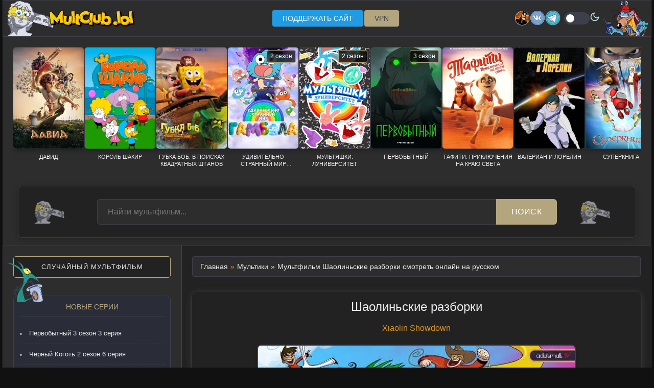

--- FILE ---
content_type: text/html
request_url: https://multclub7.lol/animation/xiaolin_showdown.html
body_size: 5063
content:
<!DOCTYPE html>
<html lang="ru">
<head>
<meta charset="utf-8">
<title>Мультфильм Шаолиньские разборки мультфильм смотреть онлайн на русском</title>
<meta name="description" content="Разборки в стиле кунг-фу, искрометные драки и борьба со злом, а также другие захватывающие приключения ждут вас при просмотре мультсериала Шаолиньские разборки. Четыре монаха Кимико, Оми, Клай и Раймундо отправят вас в мир восточных боевых искусств и расскажут о всех испытаниях и трудностях, которые им придется преодолеть на пути к истинному просветлению">
<meta name="viewport" content="width=device-width, initial-scale=1.0">
<link rel="icon" href="../img/favicon.svg" type="image/svg+xml"><link rel="icon" href="../img/favicon-32x32.png" sizes="32x32" type="image/png"><link rel="icon" href="../img/favicon-16x16.png" sizes="16x16" type="image/png"><link rel="apple-touch-icon" href="../img/apple-touch-icon.png">
<link rel="canonical" href="https://multclub7.lol/animation/xiaolin_showdown.html">
<link rel="stylesheet" type="text/css" href="../css/styles.css">
<script src="https://code.jquery.com/jquery-3.6.0.min.js" defer></script>
<script src="../main.js" defer></script>
</head>
<body>
<div class="page-wrapper">
<header>
<div class="header-content"><div class="logo"><a href="https://multclub7.lol"></a></div> <div class="header-menu">
<nav><ul>

<li class="sidebar-buttons"><a href="https://pay.cloudtips.ru/p/e6bf295f" class="sidebar-button2" target="_blank">Поддержать сайт</a></li>
<li><a href="https://vk.cc/cTDE1B" target="_blank">VPN</a></li>
</ul></nav></div>
<div class="header-images"><a href="https://adultmult.club" target="_blank"><img src="../img/adultmult.webp" alt="adultmult.club" title="adultmult.club"></a><a href="https://vk.com/adultmult_ru" target="_blank" rel="noopener nofollow"><img src="../img/iconvk.webp" alt="Группа вКонтакте"></a><a href="https://t.me/joinchat/sgL69vsdIbkyMTQy" target="_blank" rel="noopener nofollow"><img src="../img/icontg.webp" alt="Канал в Телеграм"></a><div class="theme-toggle"><label class="switch"><input type="checkbox" id="themeToggle"><span class="slider"></span></label><span class="theme-label"></span></div></div>
<div class="burger-menu" id="burgerMenu"><div class="burger-line"></div><div class="burger-line"></div><div class="burger-line"></div></div></div>
</header>
<div class="mobile-menu-backdrop" id="mobileBackdrop"></div><div class="mobile-menu" id="mobileMenu"><div class="mobile-menu-close" id="mobileClose"></div>
<nav><div class="mobile-menu-section"><h3 class="mobile-menu-title">Меню</h3>
<div class="menu-item" data-submenu="collections">
<a href="#">Подборки</a>
<div class="mobile-submenu" id="collectionsSubmenu"><div class="menu-item" data-submenu="studios"><a href="#">По студиям</a>
<div class="mobile-submenu" id="studiosSubmenu">
<a href="../animation/walt_disney.html">Дисней</a>
<a href="../animation/pixar.html">студия Пиксар</a>
<a href="../animation/dreamworks.html">DreamWorks</a>
<a href="../animation/blue_sky.html">студия Blue Sky</a>
<a href="../animation/sony_pictures_animation.html">студия Sony Pictures Animation</a>
</div></div>
<a href="../adult_swim.html">[ adult swim ]</a>
<a href="../grown_up_cartoons.html">Мультфильмы для взрослых</a>
<a href="../cartoon_family.html">Мультфильмы для всей семьи</a>
<a href="../feature_cartoons.html">Мультфильмы для детей</a>
<a href="../for_the_little_ones.html">для самых маленьких</a>
<a href="../kids_movies.html">Детские фильмы</a>
<a href="../top_mult.html">Топ 100 мультсериалов</a>
</div></div>
<a href="../new.html">Новинки</a>
<a href="../announce.html">Анонсы</a>
<a href="../games.html">Игры</a>
<a href="https://vk.cc/cTDE1B" target="_blank">VPN</a>
</div>
<div class="mobile-menu-section"><h3 class="mobile-menu-title">Разделы</h3><div class="search-block-with-bg">
<a href="../search.html" class="sidebar-button">Поиск</a></div>
<a href="#" id="randomButtonMobile" class="sidebar-button">Случайный мультфильм</a>
<a href="../catalog/tas_all.html" class="letten">Весь список</a>
</div></nav></div>
<div class="top-new-wrapper"><div class="top-new-scroll-area">
<a href="../animation/david.html" class="top-new-card"><div class="top-new-img-wrap"><img src="../bp/David.webp" alt="Давид"></div><div class="top-new-title">Давид</div></a>
<a href="../animation/kral-sakir.html" class="top-new-card"><div class="top-new-img-wrap"><img src="../bp/Kral Sakir.webp" alt="Король Шакир"></div><div class="top-new-title">Король Шакир</div></a>
<a href="../animation/the-spongebob-movie-search-for-squarepants.html" class="top-new-card"><div class="top-new-img-wrap"><img src="../bp/The SpongeBob Movie Search for SquarePants.webp" alt="Губка Боб: В поисках квадратных штанов"></div><div class="top-new-title">Губка Боб: В поисках квадратных штанов</div></a>
<a href="../animation/the-wonderfully-weird-world-of-gumball-2-season.html" class="top-new-card"><div class="top-new-img-wrap"><img src="../bp/The Wonderfully Weird World of Gumball.webp" alt="Удивительно странный мир Гамбола 2 сезон"><span class="top-new-label">2 сезон</span></div><div class="top-new-title">Удивительно странный мир Гамбола</div></a>
<a href="../animation/tiny_toons_looniversity_2_season.html" class="top-new-card"><div class="top-new-img-wrap"><img src="../bp/Tiny Toons Looniversity.webp" alt="Мультяшки: Луниверситет 2 сезон"><span class="top-new-label">2 сезон</span></div><div class="top-new-title">Мультяшки: Луниверситет</div></a>
<a href="../adultswim/primal_3_season.html" class="top-new-card"><div class="top-new-img-wrap"><img src="../poster/Primal 3.webp" alt="Первобытный 3 сезон"><span class="top-new-label">3 сезон</span></div><div class="top-new-title">Первобытный</div></a>
<a href="../animation/tafiti-across-the-desert.html" class="top-new-card"><div class="top-new-img-wrap"><img src="../bp/Tafiti Across the Desert.webp" alt="Тафити. Приключения на краю света"></div><div class="top-new-title">Тафити. Приключения на краю света</div></a>
<a href="../animation/valerian-and-laureline.html" class="top-new-card"><div class="top-new-img-wrap"><img src="../poster/Valerian and Laureline.webp" alt="Валериан и Лорелин"></div><div class="top-new-title">Валериан и Лорелин</div></a>
<a href="../animation/superbook-2011.html" class="top-new-card"><div class="top-new-img-wrap"><img src="../poster/Superbook 2011.webp" alt="Суперкнига"></div><div class="top-new-title">Суперкнига</div></a>
<a href="../animation/zootopia-2.html" class="top-new-card"><div class="top-new-img-wrap"><img src="../bp/Zootopia 2.webp" alt="Зверополис 2"></div><div class="top-new-title">Зверополис 2</div></a>
<a href="../animation/mission-santa-yoyo-to-the-rescue.html" class="top-new-card"><div class="top-new-img-wrap"><img src="../bp/Mission Santa Yoyo to the Rescue.webp" alt="Эльф и украденное Рождество"></div><div class="top-new-title">Эльф и украденное Рождество</div></a>
<a href="../animation/exorcism-chronicles-the-beginning.html" class="top-new-card"><div class="top-new-img-wrap"><img src="../bp/Exorcism Chronicles The Beginning.webp" alt="Экзорцизм. Хроники: Начало"></div><div class="top-new-title">Экзорцизм. Хроники: Начало</div></a>
<a href="../animation/tomb_raider_the_legend_of_lara_croft_2_season.html" class="top-new-card"><div class="top-new-img-wrap"><img src="../poster/Tomb Raider The Legend of Lara Croft.webp" alt="Лара Крофт 2 сезон"><span class="top-new-label">2 сезон</span></div><div class="top-new-title">Лара Крофт: Легенда</div></a>
<a href="../animation/tales_of_the_teenage_mutant_ninja_turtles_2_season.html" class="top-new-card"><div class="top-new-img-wrap"><img src="../poster/Tales of the Teenage Mutant Ninja Turtles 2.webp" alt="Черепашки-ниндзя 2 сезон"><span class="top-new-label">2 сезон</span></div><div class="top-new-title">Черепашки-ниндзя: Истории</div></a>
<a href="../animation/transformers_earthspark_4_season.html" class="top-new-card"><div class="top-new-img-wrap"><img src="../poster/Transformers EarthSpark 4.webp" alt="Трансформеры 4 сезон"><span class="top-new-label">4 сезон</span></div><div class="top-new-title">Трансформеры: Земная Искра</div></a>
<a href="../animation/stitch-head.html" class="top-new-card"><div class="top-new-img-wrap"><img src="../poster/Stitch Head.webp" alt="Стич-хэд"></div><div class="top-new-title">Стич-хэд</div></a>
</div></div>
<div class="top-search-wrapper"><div class="top-search-inner"><form action="../search.html" method="get"><input type="text" name="q" placeholder="Найти мультфильм..." required><button type="submit">Поиск</button></form></div></div>
<div class="container"><aside class="sidebar2" id="sidebar"><div class="sidebar-buttons"><a href="#" id="randomButton" class="sidebar-button">Случайный мультфильм</a></div>
<div class="sidebar-new"><div class="sidebar-title">Новые серии</div><ul class="new-list">
<li><a href="../adultswim/primal_3_season.html">Первобытный 3 сезон 3 серия</a></li>
<li><a href="../animation/blacktalon.html">Черный Коготь 2 сезон 6 серия</a></li>
<li><a href="../animation/simpsons_37_season.html">Симпсоны 37 сезон 13 серия</a></li>
<li><a href="../adultswim/the-mighty-nein.html">Могучая девятка 1 сезон 8 серия</a></li>
<li><a href="../adultswim/universal_basic_guys_2_season.html">Самые обычные мужики 2 сезон 12 серия</a></li>
<li><a href="../animation/south_park_28_season.html">Южный Парк 28 сезон 5 серия</a></li>
<li><a href="../adultswim/smiling_friends_3_season.html">Задорные друзья 3 сезон 8 серия</a></li>
<li><a href="../animation/beavis_and_butthead_11_season.html">Бивис и Батт-Хед 11 сезон 18 серия</a></li>
<li><a href="../adultswim/krapopolis_3_season.html">Крапополис 3 сезон 5 серия</a></li>
<li><a href="../adultswim/bobs_burgers_16_season.html">Закусочная Боба 16 сезон 4 серия</a></li>
</ul></div>
<div class="sidebar-buttons"><a href="https://pay.cloudtips.ru/p/e6bf295f" class="sidebar-button2" target="_blank">Поддержать сайт</a></div>
<div class="alphabet-box"><div class="alphabet-title">Выбор мультсериала по букве</div><div class="alphabet-links">
<a href="../catalog/tas_a.html" class="letter">А</a>
<a href="../catalog/tas_b.html" class="letter">Б</a>
<a href="../catalog/tas_v.html" class="letter">В</a>
<a href="../catalog/tas_g.html" class="letter">Г</a>
<a href="../catalog/tas_d.html" class="letter">Д</a>
<a href="../catalog/tas_e.html" class="letter">Е</a>
<a href="../catalog/tas_zh.html" class="letter">Ж</a>
<a href="../catalog/tas_z.html" class="letter">З</a>
<a href="../catalog/tas_i.html" class="letter">И</a>
<a href="../catalog/tas_k.html" class="letter">К</a>
<a href="../catalog/tas_l.html" class="letter">Л</a>
<a href="../catalog/tas_m.html" class="letter">М</a>
<a href="../catalog/tas_n.html" class="letter">Н</a>
<a href="../catalog/tas_o.html" class="letter">О</a>
<a href="../catalog/tas_p.html" class="letter">П</a>
<a href="../catalog/tas_r.html" class="letter">Р</a>
<a href="../catalog/tas_s.html" class="letter">С</a>
<a href="../catalog/tas_t.html" class="letter">Т</a>
<a href="../catalog/tas_y.html" class="letter">У</a>
<a href="../catalog/tas_f.html" class="letter">Ф</a>
<a href="../catalog/tas_h.html" class="letter">Х</a>
<a href="../catalog/tas_ts.html" class="letter">Ц</a>
<a href="../catalog/tas_ch.html" class="letter">Ч</a>
<a href="../catalog/tas_sh.html" class="letter">Ш</a>
<a href="../catalog/tas_eh.html" class="letter">Э</a>
<a href="../catalog/tas_yu.html" class="letter">Ю</a>
<a href="../catalog/tas_ya.html" class="letter">Я</a>
<a href="../catalog/tas_1.html" class="letter">0-9</a>
</div><a href="../catalog/tas_all.html" class="letten">Весь список</a></div>
<div class="sidebar-menu-box"><div class="sidebar-title">Подборки</div><div class="sidebar-menu-list">
<a href="../adult_swim.html" class="sidebar-btn">[ adult swim ]</a>
<a href="../grown_up_cartoons.html" class="sidebar-btn">Для взрослых</a>
<a href="../cartoon_family.html" class="sidebar-btn">Для всей семьи</a>
<a href="../feature_cartoons.html" class="sidebar-btn">Для детей</a>
<a href="../for_the_little_ones.html" class="sidebar-btn">Для самых маленьких</a>
<a href="../kids_movies.html" class="sidebar-btn">Детские фильмы</a>
<a href="../top_mult.html" class="sidebar-btn">Топ 100</a>
<details class="sidebar-details">
<summary class="sidebar-btn summary-btn">По студиям</summary>
<div class="sidebar-submenu">
<a href="../animation/walt_disney.html" class="sub-item">Дисней</a>
<a href="../animation/pixar.html" class="sub-item">Пиксар</a>
<a href="../animation/dreamworks.html" class="sub-item">DreamWorks</a>
<a href="../animation/blue_sky.html" class="sub-item">Blue Sky</a>
<a href="../animation/sony_pictures_animation.html" class="sub-item">Sony Animation</a>
</div></details></div></div><br>
<div class="search-block-with-bg"><a href="../search.html" class="sidebar-button">Поиск</a></div>
<div class="games-block"><a href="../games.html" class="sidebar-button">Игры</a></div>
</aside>
<main class="main-content">
<div class="uff"><span itemscope itemtype="https://schema.org/BreadcrumbList"><span itemprop="itemListElement" itemscope itemtype="https://schema.org/ListItem"><a itemprop="item" href="/"><span itemprop="name">Главная</span></a><meta itemprop="position" content="1" /></span><span class="sep">»</span><span itemprop="itemListElement" itemscope itemtype="https://schema.org/ListItem"><a itemprop="item" href="../catalog/tas_all.html"><span itemprop="name">Мультики</span></a><meta itemprop="position" content="2" /></span><span class="sep">»</span></span><h1 data-pagefind-body>Мультфильм Шаолиньские разборки смотреть онлайн на русском</h1></div>
<div class="con-spotlight"><div class="con-header"><h2>Шаолиньские разборки</h2>
<div class="con-subtitle" data-pagefind-body>Xiaolin Showdown</div>
</div>
<div class="con-poster" data-pagefind-body><img src="../images/Xiaolin Showdown.webp" alt="Шаолиньские разборки / Xiaolin Showdown">
</div>
<div class="con-description" data-pagefind-body> <p>Разборки в стиле кунг-фу, искрометные драки и борьба со злом, а также другие захватывающие приключения ждут вас при просмотре мультсериала Шаолиньские разборки. Четыре монаха Кимико, Оми, Клай и Раймундо отправят вас в мир восточных боевых искусств и расскажут о всех испытаниях и трудностях, которые им придется преодолеть на пути к истинному просветлению.</p></div>

<p align="center"><div style="padding: 0 10px 0px 10px; text-align:center">
<div class="full_news_3">
<div class="full_news_3_title">Продолжение приключений смотрите по ссылке —
<span class="tvname3"><a href="xiaolin_chronicles.html">Мультсериал Шаолиньские хроники / Xiaolin Chronicles</a></span></div></div>
</div><p>
<div id="movie_video"></div><script type="text/javascript" src="https://vak345.com/s.js?v=dc74be9c600a078bf26a040e2906455c" async></script>
<div class="video-player-container"><div class="translation-tabs"><button class="translation-tab active" data-src="//sheldon.newplayjj.com:9443/?kp=702834&hidden=season,translation&season=1&episode=1&only_translation&translation=66&token=bc495cb1f27954ba609aa4b619fae5">1 сезон</button>
<button class="translation-tab" data-src="//sheldon.newplayjj.com:9443/?kp=702834&hidden=season,translation&season=2&episode=1&only_translation&translation=66&token=bc495cb1f27954ba609aa4b619fae5">2 сезон</button></div>
<div class="player-wrapper"><iframe allow="autoplay *; fullscreen *" allowfullscreen frameborder="0" class="video-iframe" src="//sheldon.newplayjj.com:9443/?kp=702834&hidden=season,translation&season=1&episode=1&only_translation&translation=66&token=bc495cb1f27954ba609aa4b619fae5" width="100%" height="400"></iframe></div></div>
<div class="notice-bar"><div class="notice-content"><span class="notice-icon"></span><span class="notice-text">Сохрани <a href="https://adultmult.club/" class="notice-link" rel="noopener" target="_blank">всегда актуальный адрес сайта</a><span class="dot-separator">&bull;</span>  Новости и обновления в <a href="https://t.me/+XA_nmM1YPEMzZGRi" class="notice-link" rel="nofollow noopener" target="_blank">Telegram</a> и <a href="https://vk.com/adultmult_ru" class="notice-link" rel="nofollow noopener" target="_blank">VK</a></span></div></div>
<div class="random-series-simple"><h3 class="random-series-simple-header">Смотреть ещё мультфильмы</h3><div id="randomSeriesContainerSimple" class="random-series-simple-container"></div></div>
</main></div><div class="random-series"><div class="random-series-header">Рекомендуем посмотреть</div><div class="random-series-container" id="randomSeriesContainer"></div></div>
<footer><div class="footer-left"><p>Самая большая коллекция мультфильмов онлайн</p></div><div class="footer-center"><p>© 2007-2026  <br><a href="mailto:adultmult@gmail.com" style="color:#FF8D6A">По вопросам сотрудничества</a></p></div><div class="footer-right"><a href="https://vk.com/adultmult_ru" target="_blank" rel="noopener nofollow"><img src="../img/iconvk.webp" alt="Группа adultmult вКонтакте" title="Группа вКонтакте"></a><a href="https://t.me/joinchat/sgL69vsdIbkyMTQy" target="_blank" rel="noopener nofollow"><img src="../img/icontg.webp" alt="Канал adultmult в Телеграм" title="Канал в Телеграм"></a><a href="https://adultmult.club" target="_blank"><img src="../img/adultmult.webp" alt="Рабочие ссылки" title="adultmult.club"></a></div></footer>
</div>
</body>
</html>

--- FILE ---
content_type: text/css
request_url: https://multclub7.lol/css/styles.css
body_size: 19891
content:
@charset "utf-8";
/* CSS Document */
:root {
    /* Цвета для тёмной темы */
    --dark-bg: #111111;
    --dark-card: #2D2D2D;
    --dark-zard: #79A3C3;
    --dark-tex: #e8e9ec;
    --dark-text: #e8e9ec;
    --dark-accent: #b3a57e;
    --dark-secondary: #DE9828;
    --dark-border: #3d3f4a;
    --dark-link: #4d9b6c;
    --dark-shadow: rgba(0, 0, 0, 0.2);
    --dark-section: #222222;
    --dark-update: #AAA;
    --dark-alphabet: #2a2d38;
    --dark-season: #2c2530;
    --dark-season-active: #ff9e46;
    --theme-card-bg: var(--dark-card);
    --theme-update-featured: #3a3a3a;
    
    /* Цвета для светлой темы */
    --light-bg: #F7F2E6;
    --light-card: #F9F9F9;
    --light-zard: #79A3C3;
    --light-tex: #e8e9ec;
    --light-text: #333330;
    --light-accent: #8a7e5d;
    --light-secondary: #b3a57e;
    --light-border: #d1d5db;
    --light-link: #2e7d52;
    --light-shadow: rgba(0, 0, 0, 0.1);
    --light-section: #f0f2f5;
    --light-update: #f5f7fa;
    --light-alphabet: #f0f2f5;
    --light-season: #f5f7fa;
    --light-season-active: #e67e22;
    
    /* Общие переменные (по умолчанию - тёмная тема) */
    --theme-bg: var(--dark-bg);
    --theme-card: var(--dark-card);
    --theme-zard: var(--dark-zard);
    --theme-tex: var(--dark-tex);
    --theme-text: var(--dark-text);
    --theme-accent: var(--dark-accent);
    --theme-secondary: var(--dark-secondary);
    --theme-border: var(--dark-border);
    --theme-link: var(--dark-link);
    --theme-shadow: var(--dark-shadow);
    --theme-section-bg: var(--dark-section);
    --theme-update-item: var(--dark-update);
    --theme-update-featured: #updates-item-info;
    --theme-alphabet-bg: var(--dark-alphabet);
    --theme-alphabet-border: var(--dark-border);
    --theme-alphabet-title: var(--dark-accent);
    --theme-alphabet-letter: var(--dark-text);
    --theme-season-card: var(--dark-season);
    --theme-season-active: var(--dark-season-active);
}

.light-theme {
    --theme-card: var(--light-card);
    --theme-bg: var(--light-bg);
    --theme-zard: var(--light-zard);
    --theme-tex: var(--light-tex);
    --theme-text: var(--light-text);
    --theme-accent: var(--light-accent);
    --theme-secondary: var(--light-secondary);
    --theme-border: var(--light-border);
    --theme-link: var(--light-link);
    --theme-shadow: var(--light-shadow);
    --theme-section-bg: var(--light-section);
    --theme-update-item: var(--light-update);
    --theme-update-featured: #f8e9df;
    --theme-alphabet-bg: var(--light-alphabet);
    --theme-alphabet-border: var(--light-border);
    --theme-alphabet-title: var(--light-accent);
    --theme-alphabet-letter: var(--light-text);
    --theme-season-card: var(--light-season);
    --theme-season-active: var(--light-season-active);
}
 

* {
    box-sizing: border-box;
    margin: 0;
    padding: 0;
    transition: background-color 0.3s, color 0.3s, border-color 0.3s;
}

body {
    font-family: 'Segoe UI', Tahoma, Geneva, Verdana, sans-serif;
    color: var(--theme-text);
    background-color: var(--theme-bg);
    line-height: 1.6;
}

iframe { 
    border-color: var(--theme-border); 
}

a {
    text-decoration: none;
    color: var(--theme-link);
}

a:hover {
    color: var(--theme-accent);
}

/* ========== ИСПРАВЛЕННЫЕ СТИЛИ ДЛЯ HEADER ========== */
header {
    background-color: var(--theme-card);
    padding: 10px 20px;
    display: flex;
    justify-content: space-between;
    align-items: center;
    position: relative;
    color: var(--theme-text);
    border: 1px solid var(--theme-border);
    overflow: visible;
    width: 100%;
    max-width: 1270px;
    margin: 0 auto;
}

/* ИСПРАВЛЕННЫЕ стили для фиксации header */
header.fixed {
    position: fixed;
    top: 0;
    left: 50%;
    transform: translateX(-50%);
    width: 100%;
    max-width: 1270px;
    z-index: 1100;
    background: var(--theme-card);
    box-shadow: 0 5px 15px var(--theme-shadow);
    animation: slideDown 0.4s ease;
    margin: 0;
}

@keyframes slideDown {
    from { transform: translateX(-50%) translateY(-100%); }
    to { transform: translateX(-50%) translateY(0); }
}
/* Центральное меню */
.header-menu {
    flex: 1;
    margin: 0 20px;
    position: relative;
}

.header-menu nav ul {
    display: flex;
    justify-content: center;
    list-style: none;
    gap: 15px;
}

.header-menu nav li {
    position: relative;
}

.header-menu nav a {
    text-transform: uppercase;
    display: block;
    padding: 5px 20px;
    border: 1px solid var(--theme-border);
    background: var(--theme-accent);
    color: var(--theme-border);
    border-radius: 5px;
    text-decoration: none;
    font-size: 14px;
    font-weight: 400;
    transition: all 0.3s;
    text-align: center;
}
.header-menu nav a:hover {
    background: var(--theme-link);
    transform: translateY(-2px);
    box-shadow: 0 4px 8px var(--theme-shadow);
}
.game-block {
      width: 100%;
  margin-top: 15px;
      max-width: 900px;
      background: var(--theme-card-bg);
      border: 1px solid var(--theme-border);
      border-radius: 8px;
      box-shadow: 0 4px 12px var(--theme-shadow);
      overflow: hidden;
    }

    /* Обёртка под соотношение 16:9 */
    .game-frame {
      position: relative;
    width: 100%;
    max-width: 900px;
      height: 600px; 
      background: #000;
    }
.game-frame:-webkit-full-screen {
  width: 100vw;
  height: 100vh;
}
    .game-frame iframe,
    .game-frame embed,
    .game-frame object {
      position: absolute;
      top: 0; left: 0;
      width: 100%;
      height: 100%;
      border: none;
    }
.fullscreen-button {
  background: var(--theme-accent);
  color: white;
      font-size: 10px;    
  border: none;
  padding: 8px 15px;
  border-radius: 4px;
  cursor: pointer;
  margin-top: 10px;
  margin-bottom: 10px;
  transition: background 0.3s;
    text-transform: uppercase;
}

.fullscreen-button:hover {
  background: var(--theme-link);
}
    /* Инфо-блок под игрой */
    .game-info {
      padding: 18px;
      text-align: left;
      color: var(--theme-text);
    }
    .game-info h2 {
      margin: 0 0 8px; 
      color: var(--theme-accent);
    text-transform: uppercase; 
    font-size: 14px;
    font-weight: 400;
    }

    .game-info li {
      padding: 5px;
      line-height: 1.4;
    }
    .game-info p {
      margin: 0;
      font-size: 1em;
      line-height: 1.4;
    }
/* Выпадающие меню */
.dropdown-menu {
    position: absolute;
    top: 100%;
    left: 0;
    width: 355px;
    background: var(--theme-card);
    border: 1px solid var(--theme-border);
    border-radius: 8px;
    box-shadow: 0 5px 15px var(--theme-shadow);
    z-index: 1200; /* Увеличен z-index */
    display: none;
    padding: 10px;
}

.dropdown:hover .dropdown-menu {
    display: block;
}

.dropdown-menu a {
    display: block;
    padding: 10px 15px;
    margin: 5px 0;
    background: var(--theme-section-bg);
    border-radius: 5px;
    color: var(--theme-text);
    font-size: 14px;
    text-align: left;
}

.dropdown-menu a:hover {
    background: var(--theme-link);
    color: #fff;
}
body.menu-open {
    overflow: hidden;
}
/* Подменю второго уровня */
.dropdown-submenu {
    position: relative;
}

.submenu {
    position: absolute;
    left: 100%;
    top: 0;
    width: 220px;
    background: var(--theme-card);
    border: 1px solid var(--theme-border);
    border-radius: 8px;
    box-shadow: 0 5px 15px var(--theme-shadow);
    display: none;
    padding: 10px;
}

.dropdown-submenu:hover .submenu {
    display: block;
}


/* ========== ИСПРАВЛЕННОЕ МОБИЛЬНОЕ МЕНЮ ========== */
/* Мобильное меню backdrop */
.mobile-menu-backdrop {
    display: none;
    position: fixed;
    top: 0;
    left: 0;
    width: 100%;
    height: 100%;
    background: rgba(0,0,0,0.7);
    z-index: 1500;
}

.mobile-menu-backdrop.active {
    display: block;
}

/* Мобильное меню */
.mobile-menu {
    position: fixed;
    top: 0;
    right: -100%;
    width: 320px;
    height: 100%;
    background: var(--theme-card);
    z-index: 2000;
    transition: right 0.4s ease;
    padding: 20px;
    overflow-y: auto;
    box-shadow: -5px 0 15px var(--theme-shadow);
    border-left: 1px solid var(--theme-border);
}

.mobile-menu.active {
    right: 0;
}

.mobile-menu-close {
    position: absolute;
    top: 15px;
    right: 15px;
    font-size: 24px;
    color: var(--theme-text);
    cursor: pointer;
    z-index: 2001;
    width: 30px;
    height: 30px;
    display: flex;
    align-items: center;
    justify-content: center;
    border-radius: 50%;
    background: var(--theme-section-bg);
    transition: all 0.3s;
}

.mobile-menu-close:hover {
    background: var(--theme-accent);
    color: white;
}

.mobile-menu-close::before {
  content: "×";
  display: inline-block;
}
.mobile-menu nav {
    display: flex;
    flex-direction: column;
    margin-top: 40px;
}

/* Секции мобильного меню */
.mobile-menu-section {
    margin-bottom: 25px;
}

.mobile-menu-title {
    color: var(--theme-accent);
    font-size: 16px;
    font-weight: 600;
    margin-bottom: 12px;
    text-transform: uppercase;
    letter-spacing: 1px;
    border-bottom: 1px solid var(--theme-border);
    padding-bottom: 8px;
}

/* Пункты меню */
.mobile-menu a {
    display: block;
    padding: 12px 15px;
    margin: 6px 0;
    background: var(--theme-section-bg);
    border-radius: 5px;
    color: var(--theme-text);
    text-decoration: none;
    text-align: center;
    text-transform: uppercase;
    font-size: 13px;
    transition: all 0.3s;
    border: 1px solid var(--theme-border);
}

.mobile-menu a:hover {
    background: var(--theme-accent);
    color: white;
    transform: translateX(5px);
}

/* Подменю */
.mobile-submenu {
    padding-left: 20px;
    display: none;
    margin-top: 8px;
}

.mobile-submenu.active {
    display: block;
}

.mobile-submenu a {
    padding: 8px 12px;
    margin: 4px 0;
    font-size: 13px;
    background: var(--theme-alphabet-bg);
}
/* Индикаторы для пунктов с подменю */
.mobile-menu .menu-item[data-submenu] > a {
    position: relative;
    padding-right: 25px !important;
}

.mobile-menu-arrow {
    position: absolute;
    right: 10px;
    top: 50%;
    transform: translateY(-50%);
    font-size: 12px;
    transition: transform 0.3s;
}

.mobile-submenu.active {
    display: block;
}
 
}

@media (max-width: 768px) {
    header {
        padding: 10px;
        flex-wrap: wrap;
    }

    .header-images {
        display: none;
    }

    .theme-toggle {
        margin-left: auto;
    }

    .mobile-menu {
        width: 280px;
    }
}

/* Стили для элементов подменю */
.menu-item {
    position: relative;
}

}
.com2com {
    border: solid 1px var(--theme-border);
    box-sizing: border-box;
    padding: 7px;
    width: 99%;
    margin-top: 1px;
    margin-bottom: 5px;
    background-color: var(--theme-card);
}

.translation-tabs {
    display: flex;
    margin: 10px 10px;   
    flex-wrap: wrap;
    gap: 2px;    
    max-width: 100%;
    overflow-x: auto;           
}

.translation-tabs button {
    padding: 10px 25px;
    background: var(--theme-card);
    border: 1px solid var(--theme-border);
    cursor: pointer;
    font-size: 16px;
    outline: none;
    transition: all 0.2s;
    color: var(--theme-text);
}

.translation-tabs > div {
    cursor: pointer;
    background: var(--theme-card);
    margin-right: 2px;
}

.translation-tabs > .active {
    background: var(--theme-accent);
    color: #fff; 
}

.translation-tabs > div {
    margin-right: 2px;
}

.translation-tabs > .active button {
    background: var(--theme-accent); 
    color: #fff;
}

.translation-tabs button:focus {
    box-shadow: 0 0 0 2px var(--theme-link);
}
 
.tabs {

    display: flex;
    margin: 10px 10px;
    flex-wrap: wrap;
    gap: 2px;
    max-width: 100%;
    overflow-x: auto;         
}

.tabs > div {
    cursor: pointer;
    background: var(--theme-card);
    margin-right: 2px;
}

.tabs > div.active {
    background: var(--theme-accent);
    font-weight: bold; 
}

.tabs > div {
    margin-right: 2px;
}

.tabs button {
    padding: 10px 25px;
    background: var(--theme-card);
    border: 1px solid var(--theme-border);
    cursor: pointer;
    font-size: 16px;
    outline: none;
    transition: background 0.2s;
    color: var(--theme-text);
}

.tabs > div.active button {
    background: var(--theme-accent); 
    color: #fff;
}

.tabs button:focus {
    box-shadow: 0 0 0 2px var(--theme-link);
}

.video-player-container {
    border: 1px solid var(--theme-accent);  
    overflow: hidden;  
    margin: 20px 0;
}

.page-wrapper {
    width: 100%;
    min-width: 320px;
    max-width: 1270px;
    margin: 0 auto;
    position: relative;
    z-index: 200;
    display: flex;
    flex-direction: column;
    min-height: 100vh;
    background-color: var(--theme-card);
    box-shadow: 0 0 15px var(--theme-shadow);
}

.player, .player-hood {
    width: 100%;
    margin: 0;
    padding: 0;
}

.ifr {
    width: 100%;
    height: 400px;
    display: block;
    border: none;
}

.movies-section {
    background: var(--theme-section-bg);
    border-radius: 8px;
    padding: 15px;
    margin: 30px 0;
    box-shadow: 0 4px 12px var(--theme-shadow);
    border: 1px solid var(--theme-border);
}

.section-header h2 {
    color: var(--theme-accent);
    font-size: 28px;
    text-align: center;
    margin-bottom: 30px;
    text-transform: uppercase;
    letter-spacing: 1px;
    font-weight: 400;
}

.movies-category {
    margin-bottom: 40px;
}

.movies-category:last-child {
    margin-bottom: 0;
}

.movies-category h3 {
    color: var(--theme-secondary);
    font-size: 20px;
    margin-bottom: 20px;
    padding-bottom: 10px;
    border-bottom: 1px solid var(--theme-border);
    text-transform: uppercase;
    letter-spacing: 1px;
}

.movies-grid {
    display: grid;
    grid-template-columns: repeat(auto-fill, minmax(160px, 1fr));
    gap: 20px;
}

.movie-card {
    text-decoration: none;
    transition: all 0.3s ease;
    border-radius: 5px;
    overflow: hidden;
}

.movie-card:hover {
    transform: translateY(-5px);
    box-shadow: 0 10px 20px var(--theme-shadow);
}

.movie-poster {
    width: 100%;
    height: 0;
    padding-bottom: 100%;
    background-size: cover;
    background-position: center;
    border-radius: 5px;
    border: 1px solid var(--theme-border);
}

.movie-info {
    padding: 10px 5px; /* Увеличиваем отступы */
    text-align: center;
    min-height: 60px; /* Фиксированная высота для выравнивания */
    display: flex;
    flex-direction: column;
    justify-content: center;
}
.movie-title {
    color: var(--theme-text);
    font-size: 14px;
    font-weight: 400;
    margin-bottom: 3px;
    /* Удаляем эти свойства */
    /* white-space: nowrap; */
    /* overflow: hidden; */
    /* text-overflow: ellipsis; */
    /* Добавляем перенос слов */
    word-wrap: break-word;
    overflow-wrap: break-word;
    hyphens: auto;
    /* Можно добавить минимальную высоту для выравнивания карточек */
    min-height: 2.8em; /* Примерное значение, подберите под ваш дизайн */
    line-height: 1.3;
}

.movie-year {
    color: var(--theme-secondary);
    font-size: 12px;
}

/* Адаптивность */
@media (max-width: 768px) {
    header {
        padding: 8px 12px;
        gap: 8px;
    }

    .header-menu nav a {
        padding: 6px 12px;
        font-size: 12px;
    }

    .movies-grid {
        grid-template-columns: repeat(3, 1fr);
        gap: 12px;
    }

    .section-header h2 {
        font-size: 22px;
        margin-bottom: 20px;
    }

    .movies-category h3 {
        font-size: 16px;
    }

    .movie-title {
        font-size: 12px;
    }

    .game-frame {
        height: 300px;
    }

    .ifr {
        height: 280px;
    }

    .con-meta {
        padding: 10px;
        gap: 8px;
    }

    .meta-item {
        font-size: 12px;
        padding: 4px 8px;
    }

    .con-description {
        padding: 0 10px;
        font-size: 13px;
    }

    .seasons-grid {
        grid-template-columns: repeat(3, 1fr);
        gap: 10px;
    } 
    .season-card {
        padding: 8px 10px;
        font-size: 13px;
    }
}


@media (max-width: 480px) {
    .movies-grid {
        grid-template-columns: repeat(auto-fill, minmax(100px, 1fr));
        gap: 10px;
    }
    
    .pixar-movies-section {
        padding: 15px;
    }
}

  

/* Левое фоновое изображение */
header::before {
    content: "";
    position: absolute;
    left: 5px;
    top: 50%;
    transform: translateY(-50%);
    width: 94px;
    height: 70px;
    background: url(../img/hbl.webp) no-repeat 0% 50%;
    background-size: contain;
    z-index: 0;
}

/* Правое фоновое изображение */
header::after {
    content: "";
    position: absolute;
    right: 5px;
    top: 50%;
    transform: translateY(-50%);
    width: 88px;
    height: 70px;
    background: url(../img/hb.webp) no-repeat 100% 50%;
    background-size: contain;
    z-index: 0;
}

/* Контент header (должен быть выше фона) */
.header-content {
    position: relative;
    z-index: 1;
    width: 100%;
    display: flex;
    justify-content: space-between;
    align-items: center;
}
.logo { 
    text-transform: uppercase;
    font-size: 22px;  
  padding-left: 30px;
    color: var(--theme-text); 
    text-decoration: none; 
    display: inline-block; 
    z-index: 1;
}
.logo a {
  display: block; 
  width: 250px; /* Ширина логотипа */
  height: 50px; /* Высота логотипа */
  background: url('../img/logo.webp') no-repeat center;
  background-size: contain;
  text-indent: -9999px; 
    z-index: 2;/* Скрываем текст */
}
.search-block-with-bg {
  position: relative;
  /* нужно, если ниже будут другие блоки/кнопки */
  display: flex;
  flex-direction: column;
  align-items: stretch;
}

.search-block-with-bg::before {
  content: "";
  display: block;
  inset: 0; 
  position: absolute;
  left: 80%;
  top: -27px; /* сдвиг выше блока; регулировать по размеру картинки */
  transform: translateX(-50%);
  width: 80px;     /* ширина изображения, подберите под свой макет */
  height: 80px;     /* высота изображения */
  background: url('../img/search.webp') no-repeat center/contain;
  pointer-events: none; /* изображение не кликабельно */
  z-index: 2; /* Выше кнопки! */
}
.search-block-with-bg  {
  position: relative;
  z-index: 1;
}

.games-block {
  position: relative;
  margin-top: 50px;
  margin-bottom: 50px;
  display: flex;
  flex-direction: column;
  align-items: stretch;
  z-index: 1;
}

/* 1. Общие настройки */
.games-block::before,
.games-block::after {
  content: "";
  position: absolute;
  top: -27px;
  height: 88px;
  z-index: 2;
  pointer-events: none;
  background-repeat: no-repeat;
  background-position: center;
  background-size: contain;
}

/* 2. ЛЕВАЯ картинка */
.games-block::before {
  /* Было 80px. Ставим 0 или отрицательное число (-20px), чтобы ушла влево */
  left: -30px; 
  width: 180px;
  background-image: url('../img/gp0.webp'); 
}

/* 3. ПРАВАЯ картинка */
.games-block::after {
  /* Было 70px. Ставим 0 или отрицательное число (-20px), чтобы ушла вправо */
  right: 20px; 
  width: 65px;
  background-image: url('../img/gp2.webp'); 
}

 



.random-block-with-bg { 
  position: relative;
  /* нужно, если ниже будут другие блоки/кнопки */
  display: flex;
  flex-direction: column;
  align-items: stretch;
}
 
/* Кнопки в сайдбаре */
.sidebar-buttons {
    flex-direction: column;
  display: flex;
  gap: 10px;
}

.sidebar-button { 
  width: 100%;  
  flex: 1;
  text-align: center;
  padding: 10px;
  background: var(--theme-section-bg);
  border: 1px solid var(--theme-border);
  border-radius: 5px;
  color: var(--theme-text);
  text-decoration: none;
  transition: all 0.3s;
}

.sidebar-button:hover {
  background: var(--theme-accent);
  color: white;
}

.sidebar-button2 { 
  width: 100%;  
  flex: 1;
  text-align: center;
  padding: 10px;
    font-weight: 400 !important;
  background: #209ce4 !important;
  border: 1px solid var(--theme-border);
  border-radius: 5px;
  color:  #fff !important;
  text-decoration: none;
  transition: all 0.3s;
}

.sidebar-button2:hover {
  background: var(--theme-section-bg);
  color: white;
}

/* Блокировка скролла при открытом сайдбаре */
@media (max-width: 768px) {
  body.sidebar-open {
    overflow: hidden;
  }
}
/* Контейнер */
.seasons-container {
    background: var(--theme-section-bg);
    border-radius: 8px;
    padding: 15px;
    margin: 20px 0;
    box-shadow: rgba(142, 142, 142, 0.24) 0px 2px 4px 0px, rgba(142, 142, 142, 0.24) 0px 2px 16px 0px;
}

/* Заголовок */
.seasons-header {
    color: var(--theme-accent); 
    font-weight: 400;
    margin-bottom: 15px;
    text-transform: uppercase;  
    font-size: 14px; 
    text-align: center; 
}

/* Сетка сезонов */
.seasons-grid {
    display: grid;
    grid-template-columns: repeat(auto-fill, minmax(200px, 1fr));
    gap: 12px;
}

/* Карточка сезона */
.season-card {
    background: var(--theme-season-card);
    color: var(--theme-text);
    padding: 12px 15px;
    text-align: center;
    border-radius: 6px;
    font-weight: 500;
    transition: all 0.3s;
    border: 1px solid var(--theme-border);
}

/* Активный сезон */
.season-card.active {
    background: var(--theme-season-active);
    color: #fff;
    font-weight: 600;
    border-color: var(--theme-accent);
}

/* Ховер-эффект */
.season-link:hover .season-card {
    background: var(--theme-border);
    transform: translateY(-3px);
    box-shadow: 0 4px 8px var(--theme-shadow);
}

/* Адаптивность */
@media (max-width: 768px) {
    .seasons-grid {
        grid-template-columns: repeat(3, 1fr);
    }
    
    .season-card {
        padding: 10px 10px;
        font-size: 14px;
    }
}
.sidebar-menu-box {
    margin-bottom: 20px;
}

.sidebar-menu-list {
    display: flex;
    flex-direction: column;
    gap: 8px; 
}

/* УСИЛЕННЫЙ СЕЛЕКТОР: .sidebar2 .sidebar-btn */
.sidebar2 .sidebar-btn {letter-spacing: -0.3px;
    text-transform: uppercase;
    display: block;
    padding: 8px 10px;
    border: 1px solid var(--theme-border);
    background: var(--theme-accent);
    color: var(--theme-border) !important; /* !important на случай конфликта цвета */
    border-radius: 5px;
    text-decoration: none;
    font-size: 13px;
    font-weight: 400;
    transition: all 0.3s;
    text-align: center;
    cursor: pointer;
    list-style: none;
}

/* Ховер эффект */
.sidebar2 .sidebar-btn:hover {
    background: var(--theme-link);
    transform: translateY(-2px);
    box-shadow: 0 4px 8px var(--theme-shadow);
    color: #fff !important;
}

/* Для summary (По студиям) тоже усиливаем */
.sidebar2 .summary-btn {
    position: relative;
}

.sidebar2 .sidebar-btn::-webkit-details-marker {
    display: none;
}

.sidebar2 .summary-btn::after {
    content: '+';
    position: absolute;
    right: 10px;
    top: 50%;
    transform: translateY(-50%);
    font-weight: bold;
    color: inherit; /* Чтобы цвет плюса был таким же, как текст */
}

details[open] > .summary-btn::after {
    content: '−';
}

/* Стили подменю */
.sidebar-submenu {
    margin-top: 5px;
    background: var(--theme-card);
    border: 1px solid var(--theme-border);
    border-radius: 5px;
    padding: 5px;
    display: flex;
    flex-direction: column;
    gap: 3px;
}

/* Ссылки внутри студий */
.sidebar2 .sub-item {
    display: block;
    padding: 6px;
    text-align: center;
    text-decoration: none;
    color: var(--theme-text) !important; /* Перебиваем цвет ссылок сайдбара */
    font-size: 13px;
    border-radius: 3px;
    background: transparent; /* Сбрасываем фон, если он есть у .sidebar2 a */
    border: none;
}

.sidebar2 .sub-item:hover {
    background: var(--theme-section-bg);
    color: var(--theme-accent) !important;
}

.uff{
     font-size: 14px;
    margin-bottom: 20px;
    padding: 8px 15px;
    background-color: var(--theme-card);
    border-radius: 4px;
    border: 1px solid var(--theme-border);
    color: var(--theme-text);
}

.uff .yel {
    color: var(--theme-accent); 
    text-decoration: none; 
    transition: color 0.3s;
}

.uff .yel:hover {
    color: var(--theme-link); 
    text-decoration: underline;
}
 

.uff .divider {
    color: var(--theme-secondary);
    margin: 0 5px;
}

.uff span:last-child {
    color: var(--theme-text);
    font-weight: 500;
}
.uff a {
    color: var(--theme-link);
    text-decoration: none;
}
.uff a:hover {
    color: var(--theme-accent);
    text-decoration: underline;
}

/* Разделитель */
.uff .sep {
    margin: 0 5px;
    color: var(--theme-secondary);
}

/* Самое главное: делаем H1 строчным */
.uff h1 {
    display: inline;      /* Встает в одну строку с ссылками */
    font-size: inherit;   /* Размер такой же, как у текста рядом (14px) */
    font-weight: 400;     /* Обычная жирность */
    margin: 0;            /* Убираем отступы */
    color: var(--theme-text);
}
.con-meta {
    display: flex;
    flex-direction: column;
    justify-content: center; /* Вертикальное выравнивание */
    align-items: center; /* Горизонтальное выравнивание */
    gap: 10px;
    margin-top: 20px;
    padding: 10px;
    background: var(--theme-section-bg);
    border-radius: 8px;
    border: 1px solid var(--theme-border);
    
    color: var(--theme-secondary);
    font-size: 14px; 
}

.meta-row {
    display: flex;
    flex-wrap: wrap;
    gap: 15px;
    align-items: center;
}

.meta-item {
    display: flex;
    align-items: center;
    color: var(--theme-text);
    font-size: 14px;
    padding: 5px 10px;
    border-radius: 4px;
    background: rgba(0,0,0,0.05);
}

.meta-item.accent {
    color: var(--theme-accent);
    font-weight: 600;
    padding-left: 40px; /* Добавляем отступ слева для иконки */
    background-image: url("data:image/svg+xml,%3Csvg xmlns='http://www.w3.org/2000/svg' viewBox='0 0 74 48' fill='black'%3E%3Cpath fill-rule='evenodd' clip-rule='evenodd' d='M6 12.1248C6 10.399 7.38744 9 9.09981 9H64.9002C66.6122 9 68 10.3993 68 12.1248V35.8753C68 37.601 66.6126 39 64.9002 39H9.09981C7.38781 39 6 37.6008 6 35.8753V12.1248Z' fill='%23E1BE00'/%3E%3Cpath fill-rule='evenodd' clip-rule='evenodd' d='M54.1049 14.9226V20.8376C54.4818 20.4016 54.902 20.0763 55.3655 19.862C55.8292 19.6477 56.525 19.5397 57.068 19.5397C57.6936 19.5397 58.2358 19.6367 58.6955 19.8314C59.1556 20.0257 59.506 20.2983 59.7473 20.6489C59.9884 20.9997 60.1331 21.3432 60.1825 21.6792C60.2313 22.0152 60.256 22.7319 60.256 23.8298V28.9317C60.256 30.0222 60.1825 30.8338 60.0355 31.368C59.8881 31.9019 59.5429 32.3654 59 32.7574C58.4568 33.149 57.8125 33.3452 57.0655 33.3452C56.5301 33.3452 55.8375 33.2291 55.3736 32.9964C54.9097 32.7636 54.4855 32.4142 54.101 31.9484L53.8067 33.107H49.5542V14.9227L54.1049 14.9226ZM14.6312 33.1075H19.355V14.9231H14.6312V33.1075ZM27.0923 14.9226C27.2724 16.0235 27.461 17.3157 27.6585 18.7982L28.3354 23.4179L29.4294 14.9229H35.6V33.1073H31.4757L31.4607 20.8335L29.8087 33.1073H26.8618L25.1204 21.1004L25.1055 33.1073H20.9681V14.9229L27.0923 14.9226ZM40.74 14.923C43.0263 14.923 44.3418 15.028 45.1475 15.2374C45.9534 15.4465 46.5666 15.7903 46.9862 16.2689C47.4061 16.7474 47.6684 17.2802 47.7734 17.8668C47.8782 18.4537 47.9454 19.607 47.9454 21.3268V27.713C47.9454 29.343 47.8541 30.433 47.7005 30.9824C47.5466 31.5324 47.2787 31.9622 46.8966 32.2723C46.5139 32.5824 46.0419 32.7993 45.4796 32.9225C44.9171 33.0461 44.0702 33.1077 42.9386 33.1077H37.2154V14.9233L40.74 14.923ZM55.6978 28.6953C55.6978 29.5753 55.6541 30.1313 55.5668 30.3626C55.4793 30.5941 55.099 30.7105 54.8106 30.7105C54.5293 30.7105 54.3418 30.5988 54.2468 30.3748C54.1519 30.151 54.1048 29.64 54.1048 28.8411V24.0354C54.1048 23.2069 54.1465 22.6905 54.2298 22.4849C54.3132 22.2801 54.4953 22.1771 54.7763 22.1771C55.0643 22.1771 55.451 22.2941 55.5498 22.5292C55.6483 22.7643 55.6977 23.2664 55.6977 24.0348L55.6978 28.6953ZM42.987 18.196C43.1736 18.304 43.2933 18.4746 43.3453 18.7058C43.3974 18.9376 43.4239 19.4644 43.4239 20.2864V27.3364C43.4239 28.5471 43.3453 29.2883 43.1885 29.5611C43.0316 29.8343 42.6135 29.9704 41.9347 29.9704V18.0335C42.4493 18.0335 42.8003 18.0876 42.987 18.196Z'/%3E%3C/svg%3E");
    background-repeat: no-repeat;
    background-position: left center;
    background-size: 35px auto; /* Размер иконки */
}

.meta-item.age-badge {
    background: var(--theme-accent);
    color: white; 
    width: 30px;
    height: 20px;
    display: flex;
    justify-content: center;
    align-items: center;
    font-weight: 500;
    font-size: 13px;
}

/* Адаптив для мобилок */
@media (max-width: 768px) {
    .meta-row {
        gap: 10px;
    }
    
    .meta-item {
        font-size: 13px;
        padding: 4px 8px;
    }
    
    .meta-item.age-badge {
        width: 35px;
        height: 35px;
        font-size: 14px;
    }
}
.con-genre { 
    display: flex;
    gap: 8px;
    justify-content: center; 
    flex-wrap: wrap;
}

.con-genre span {
    border: 1px solid var(--theme-accent);
    background: #A86E43;
    padding: 2px 8px;
    border-radius: 3px;
    font-size: 11px;
    color: var(--theme-text);
    text-transform: uppercase;
}

.con-genre span .a {
    border: 1px solid var(--theme-accent);
    background: var(--theme-section-bg);
    padding: 2px 8px;
    border-radius: 3px;
    font-size: 11px;
    color: var(--theme-text);
    text-transform: uppercase;
}
/* Заголовки */
.con-header h2 {
    color: var(--theme-text);
    font-size: 24px;
    font-weight: 400;
    margin: 0 0 10px 0;
    text-align: center;
}

.con-subtitle {
    color: var(--theme-secondary);
    font-size: 16px; 
    text-align: center;
    margin-bottom: 20px;
}

.con-spotlight { 
    margin: 30px auto;
    text-align: center;
    background: var(--theme-section-bg);
    border-radius: 8px;
    padding: 10px;
    box-shadow: rgba(142, 142, 142, 0.24) 0px 2px 4px 0px, rgba(142, 142, 142, 0.24) 0px 2px 16px 0px;
}

.con-poster {
    margin: 20px 0;
}

.con-poster img {
    max-width: 100%;
    height: auto;
    border-radius: 8px;
    border: 2px solid var(--theme-border);
    box-shadow: 0 2px 8px var(--theme-shadow);
}

.con-description {
    text-align: left;
    color: var(--theme-text);
    line-height: 1.6;
    margin-top: 20px;
    padding: 0 15px;
}
.con-description p { 
    padding: 5px;
}

@media (max-width: 768px) {
    .con-header h2 {
        font-size: 24px;
    }
    
    .con-subtitle {
        font-size: 18px;
    }
}
/* Стили для блока "Последние поступления" */
.sidebar-recent {
    background: var(--theme-alphabet-bg);
    border: 1px solid var(--theme-border);
    border-radius: 8px;
    padding: 10px;
    margin: 25px 0;
    position: relative;
}

.recent-container {
    display: flex;
    flex-direction: column;
    gap: 5px;
}

.recent-row {
    display: grid;
    grid-template-columns: 1fr 1fr;
    gap: 10px;
}

.recent-card {
    display: block;
    text-decoration: none;
    transition: transform 0.3s;
    border-radius: 6px;
    overflow: hidden;
    border: 1px solid var(--theme-border);
}

.recent-card:hover {
    transform: translateY(-3px);
    box-shadow: 0 4px 8px var(--theme-shadow);
}

.recent-card img {
    width: 100%;
    height: 200px;
    object-fit: cover;
    display: block;
}

.recent-title {
    padding: 8px 5px;
    color: var(--theme-text);
    font-size: 10px;
    font-weight: 400;
    text-align: center;
    background: var(--theme-card);
    display: flex; /* Добавляем flexbox */
    align-items: center; /* Вертикальное выравнивание */
    justify-content: center; /* Горизонтальное выравнивание */
    min-height: 50px; /* Минимальная высота для центрирования */
    line-height: 1.3;
    word-break: break-word; /* Перенос длинных слов */
}

/* Адаптация для мобильных */
@media (max-width: 768px) {
    .recent-row {
        grid-template-columns: 1fr;
    }
    
    .recent-card img {
        height: 150px;
    }
    
    .recent-title {
        font-size: 13px;
        padding: 10px;
    }
}
/* Уточняем для меню */
.sidebar a:visited,
.header-categories a:visited {
    color: var(--theme-text);
}

/* Для ссылок в основном контенте */
.logo a {
    text-shadow:1px 1px 0 var(--theme-shadow),1px -1px 0 var(--theme-shadow),-1px 1px 0 var(--theme-shadow),-1px -1px 0 var(--theme-shadow);
    color:var(--theme-accent);
} 
.logo :hover{
    text-shadow:1px 1px 0 var(--theme-shadow),1px -1px 0 var(--theme-shadow),-1px 1px 0 var(--theme-shadow),-1px -1px 0 var(--theme-shadow);
    color:var(--theme-link);
}

.header-categories a:nth-child(1) {
    background: var(--theme-section-bg) url('../img/iconmenu01.webp') no-repeat 5px center/114px 53px;
}

.header-categories a:nth-child(2) { 
    background: var(--theme-card) url('../img/iconmenu02.webp') no-repeat 0px center/101px 53px;
}

.header-categories a:nth-child(3) {
    background: var(--theme-section-bg) url('../img/iconmenu03.webp') no-repeat 0px center/105px 53px;
}

.sidebar a:nth-child(1) {
    background: var(--theme-card) url('../img/chapter01.webp') no-repeat 5px center/80px 55px;
}
.sidebar a:nth-child(2) {
    background: var(--theme-card) url('../img/chapter02.webp') no-repeat 5px center/97px 60px;
}
.sidebar a:nth-child(3) {
    background: var(--theme-card) url('../img/chapter03.webp') no-repeat 5px center/130px 35px;
}
.sidebar a:nth-child(4) {
    background: var(--theme-card) url('../img/chapter04.webp') no-repeat 5px center/92px 60px;
}
.sidebar a:nth-child(5) {
    background: var(--theme-card) url('../img/chapter05.webp') no-repeat 5px center/104px 55px;
}
.sidebar a:nth-child(6) {
    background: var(--theme-card) url('../img/chapter06.webp') no-repeat 5px center/66px 60px;
}
.sidebar a:nth-child(7) {
    background: var(--theme-card) url('../img/chapter07.webp') no-repeat 5px center/120px 66px;
}
.sidebar a:nth-child(8) {
    background: var(--theme-card) url('../img/chapter08.webp') no-repeat 5px center/69px 65px;
}
.sidebar a:nth-child(9) {
    background: var(--theme-card) url('../img/chapter09.webp') no-repeat 5px center/109px 50px;
}
.sidebar a:nth-child(10) {
    background: var(--theme-card) url('../img/chapter10.webp') no-repeat 5px center/82px 63px;
}
.sidebar a:nth-child(11) {
    background: var(--theme-card) url('../img/chapter11.webp') no-repeat 5px center/94px 63px;
}
 
.sidebar2 nav a:nth-child(1) {
    background: var(--theme-alphabet-bg);
}
.sidebar2 nav a:nth-child(2) {
    background: var(--theme-alphabet-bg);
}
.sidebar2 nav a:nth-child(3) {
    background: var(--theme-alphabet-bg);
}
.sidebar2 nav a:nth-child(4) {
    background: var(--theme-alphabet-bg);
}
.sidebar2 nav a:nth-child(5) {
    background: var(--theme-alphabet-bg);
}
.sidebar2 nav a:nth-child(6) {
    background: var(--theme-alphabet-bg);
}
.sidebar2 nav a:nth-child(7) {
    background: var(--theme-alphabet-bg);
}
.sidebar2 nav a:nth-child(8) {
    background: var(--theme-alphabet-bg);
}
.sidebar2 nav a:nth-child(9) {
    background: var(--theme-alphabet-bg);
}
.sidebar2 nav a:nth-child(10) {
    background: var(--theme-alphabet-bg);
}
.sidebar2 nav a:nth-child(11) {
    background: var(--theme-alphabet-bg);
}

.header-categories {
    display: flex;
    gap: 15px;
}

.header-categories a {
    background: var(--theme-section-bg);
    padding: 10px 20px;
    text-decoration: none;
    border: 1px solid var(--theme-border);
    border-radius: 5px;
    color: var(--theme-text);
    font-weight: 300;
    text-transform: uppercase;
    letter-spacing: 1px;
    font-size: 14px;
    transition: all 0.3s;
    padding-left: 120px;  
}

.header-categories a:hover {
    background-color: var(--theme-accent);
    transform: translateY(-2px);
    box-shadow: 0 2px 5px var(--theme-shadow);
}
.theme-icon-container {
    position: relative;
    display: inline-block;
    width: 20px;
    height: 20px;
}

.theme-icon-container .icon {
    position: absolute;
    top: 0;
    left: 0;
    transition: 
        opacity 0.3s ease,
        transform 0.4s cubic-bezier(0.68, -0.55, 0.27, 1.55);
}

/* Иконка солнца (по умолчанию скрыта) */
.icon-sun {
    opacity: 0;
    transform: rotate(-45deg) scale(0.5);
    color: #FF6A00;
}

/* Иконка луны (по умолчанию видна) */
.icon-moon {
    opacity: 1;
    transform: rotate(0deg) scale(1);
    color: #BDEAEF;
}

/* Состояния для светлой темы */
.light-theme .icon-sun {
    opacity: 1;
    transform: rotate(0deg) scale(1);
}

.light-theme .icon-moon {
    opacity: 0;
    transform: rotate(45deg) scale(0.5);
}
.header-images {
   padding-right: 6.5%; 
    display: flex; 
    gap: 5px; 
}

.header-images img { 
    width: 30px;
    height: 30px;  
    margin-top: 5px;
}
.theme-toggle {
    display: flex;
    align-items: center;
    gap: 10px;
    padding-left: 7px; 
}
 

/* Бургер-меню - показывается только на мобильных */
.burger-menu {
    display: none;
    flex-direction: column;
    justify-content: space-around;
    width: 30px;
    height: 25px;
    cursor: pointer;
    margin-left: 15px;
}

.burger-line {
    height: 3px;
    width: 100%;
    background-color: var(--theme-text);
    border-radius: 3px;
    transition: all 0.3s ease;
}

/* Анимация для бургера */
.burger-menu.active .burger-line:nth-child(1) {
    transform: rotate(45deg) translate(5px, 5px);
}

.burger-menu.active .burger-line:nth-child(2) {
    opacity: 0;
}

.burger-menu.active .burger-line:nth-child(3) {
    transform: rotate(-45deg) translate(7px, -6px);
}

 /* ========== ИСПРАВЛЕННЫЕ АДАПТИВНЫЕ СТИЛИ ========== */

/* Планшеты и меньше (до 1024px) */
@media (max-width: 1024px) {
    .header-menu {
        display: none; /* Скрываем десктопное меню */
    }
    .burger-menu {
        display: flex; /* Показываем бургер */
    }
    .sidebar {
        display: none; /* Скрываем сайдбар, если нет скрипта для его показа */
    }
}

/* Мобильные телефоны (до 768px) */
@media (max-width: 768px) {
    header {
        padding: 10px;
        flex-wrap: wrap;
    }
    .header-images {
        display: none;
    }
    .theme-toggle {
        margin-left: auto;
    }
    .mobile-menu {
        width: 280px;
    }
    /* Исправляем сетку фильмов - чтобы не слипались */
    .movies-grid {
        grid-template-columns: repeat(auto-fill, minmax(120px, 1fr));
        gap: 15px;
    }
    .section-header h2 {
        font-size: 24px;
    }
    .meta-row {
        gap: 10px;
        justify-content: center; /* Центруем инфо о фильме */
    }
    .meta-item {
        font-size: 13px;
        padding: 4px 8px;
    }
    .meta-item.age-badge {
        width: 35px;
        height: 35px;
        font-size: 14px;
    }
    .con-header h2 {
        font-size: 24px;
    }
    .con-subtitle {
        font-size: 18px;
    }
    .recent-row {
        grid-template-columns: 1fr;
    }
    .recent-card img {
        height: 150px;
    }
    body.sidebar-open {
        overflow: hidden;
    }
}



/* Основной контент */
.container {
    display: flex;
    flex: 1;
}

.sidebar {
    width: 350px;
    background-color: var(--theme-card);
    border: 1px solid var(--theme-border);
    padding: 20px; 
    transition: transform 0.3s ease;
}

.sidebar nav {
    display: flex;
    flex-direction: column;
}

.sidebar a {
    background: var(--theme-section-bg);
    padding: 12px 15px;
    text-decoration: none;
    border: 1px solid var(--theme-border);
    border-radius: 5px;
    color: var(--theme-text);
    font-weight: 300;
    text-transform: uppercase;
    letter-spacing: 1px;
    font-size: 13px;
    margin-bottom: 10px;
    transition: all 0.3s;
    padding-left: 145px;  
}

.sidebar a:hover {
    background-color: var(--theme-accent);
    color: white;
    transform: translateX(5px);
}

.sidebar-banner {
    margin-top: 30px;
    padding: 15px;
    background-color: var(--theme-card);
    border: 1px solid var(--theme-border);
    border-radius: 5px;
    text-align: center;
  position: relative; /* если блок уже не позиционирован */
  background: var(--theme-card) url('../img/sb.webp') no-repeat left bottom;
  background-size: 90px auto; /* подберите размер под макет */
  border: 1px solid var(--theme-border);  
  min-height: 200px; /* по необходимости */
}

.sidebar2 {
    width: 350px;
    background-color: var(--theme-card);
    border: 1px solid var(--theme-border);
    padding: 20px; 
    transition: transform 0.3s ease;
}

.sidebar2 nav {
    display: flex;
    flex-direction: column;
}

.sidebar2 a {
    background: var(--theme-section-bg); 
    text-decoration: none;
    border: 1px solid var(--theme-accent);
    border-radius: 5px;
    color: var(--theme-text);
    font-weight: 300;
    text-transform: uppercase;
    letter-spacing: 1px;
    font-size: 13px;
    margin-bottom: 10px;
    transition: all 0.3s; 
}

.sidebar2 nav a {
    background: var(--theme-section-bg);
    padding: 12px 15px;
    text-decoration: none;
    border: 1px solid var(--theme-border);
    border-radius: 5px;
    color: var(--theme-text);
    font-weight: 400;
    text-transform: uppercase;
    letter-spacing: 1px;
    font-size: 13px;
    margin-bottom: 10px;
    transition: all 0.3s;
    padding-left:  30px;  
}
.sidebar2 a:hover {
    background-color: var(--theme-accent);
    color: white;
    transform: translateX(5px);
}

.sidebar2 .letter {
    display: flex;
    justify-content: center;
    align-items: center;
    width: 40px;
    height: 40px;
    font-weight: 400; 
    text-align: center;
    color: var(--theme-text);
    text-decoration: none;
    font-size: 16px;
    border: 1px solid var(--theme-border);
    border-radius: 4px;
    transition: all 0.2s;
}

.sidebar2 letter:hover {
    background: var(--theme-accent);
    color: #fff;
    border-color: var(--theme-accent);
    transform: translateY(-2px);
}

.main-content {
    flex: 1;
    padding: 20px;
    max-width: calc(100% - 250px);
    background-color: var(--theme-section-bg);
    border: 1px solid var(--theme-border);
}

.spa {
    background-color: var(--theme-card);
    padding: 15px;
    text-align: center;
    margin: 0;
}
.styled-link { 
    padding: 10px 20px;  
    font-family: sans-serif;   
}
/* Новые стили для блока "Новое на сайте" */
.sidebar-new {
    background: var(--theme-alphabet-bg);
    border: 1px solid var(--theme-border);
    border-radius: 8px;
    padding: 10px;
    margin: 25px 0;
    position: relative; 
}
 
.sidebar-new::before {
  content: "";
  position: absolute;
  top: 0;
  left: 50%;
  transform: translateX(-93%) translateY(-85%);
  width: 100%;                     /* или нужная ширина */
  height: 80px;                   /* высота верхнего изображения */
  background: url("../img/random.webp") no-repeat center top;
  background-size: contain;
  pointer-events: none;            /* отключаем клики */
  z-index: 0;                      /* под содержимым */
} 
.sidebar-title {
    text-transform: uppercase;
    color: var(--theme-accent);
    font-size: 14px;
    font-weight: 400;
    margin-bottom: 12px;
    text-align: center;
    position: relative;
    z-index: 1;
    padding-bottom: 8px;
    border-bottom: 1px solid var(--theme-border);
}

.new-list {
    list-style: none;
    padding: 0;
    margin: 0;
    position: relative;
    z-index: 1;
}

.new-list li {
    border-bottom: 1px dashed var(--theme-border);
}

.new-list li:last-child {
    margin-bottom: 0;
    padding-bottom: 0;
    border-bottom: none;
}

.new-list a {
    display: block;
    color: var(--theme-text);
    font-size: 13px;
    padding: 10px 0 0 0;
    transition: all 0.3s;
    background: none;
    border: none;
    text-transform: none;
    letter-spacing: normal;
    font-weight: 400;
    border-radius: 4px;
    padding-left: 20px;
    position: relative;
}

.new-list a::before {
    padding-top: 10px;
    content: "•";
    position: absolute;
    left: 1px;
    top: 50%;
    transform: translateY(-50%);
    color: var(--theme-accent);
    font-size: 16px;
}

.new-list a:hover {
    color: var(--theme-link);
    background: rgba(var(--theme-accent-rgb), 0.1);
    transform: translateX(3px);
    padding-left: 30px;
}
/* Контейнер */
.notice-bar {
    position: relative; /* Создаем контекст для позиционирования */
    background: linear-gradient(90deg, var(--theme-section-bg) 0%, var(--theme-card) 100%);
    border-left: 4px solid var(--theme-accent);
    border-radius: 4px;
    padding: 12px 15px 12px 50px;
    margin: 0 0 25px 0;
    box-shadow: 0 2px 8px var(--theme-shadow);
    overflow: visible; /* Разрешаем элементам выходить за границы */
    z-index: 1; /* Поднимаем над обычным потоком */
}
.notice-bar2 {
    position: relative; /* Создаем контекст для позиционирования */
    background: #B54C4C;
    border-left: 4px solid var(--theme-accent);
    border-radius: 4px;
    padding: 12px 15px 12px 50px;
    margin: 0 0 25px 0;
    box-shadow: 0 2px 8px var(--theme-shadow);
    overflow: visible; /* Разрешаем элементам выходить за границы */
    z-index: 1; /* Поднимаем над обычным потоком */
}
.notice-bar3 {
    position: relative; /* Создаем контекст для позиционирования */
    background: #9767A5;
    border-left: 4px solid var(--theme-accent);
    border-radius: 4px;
    padding: 12px 15px 12px 50px;
    margin: 0 0 25px 0;
    box-shadow: 0 2px 8px var(--theme-shadow);
    overflow: visible; /* Разрешаем элементам выходить за границы */
    z-index: 1; /* Поднимаем над обычным потоком */
}

/* Градиентный эффект для фона */
.bg-gradient-effect {
  position: relative;
}

.bg-gradient-effect::before {
  content: '';
  position: absolute;
  top: 0;
  left: 0;
  right: 0;
  bottom: 0;
  background-size: 90px auto; /* подберите размер под макет */
  background: linear-gradient(
    to right, 
    rgba(0, 0, 0, 0.8) 20%, 
    rgba(0, 0, 0, 0.3) 30%, 
    rgba(0, 0, 0, 0.1) 60%
  );
  z-index: 1;
  pointer-events: none; /* Чтобы клики проходили сквозь псевдоэлемент */
}

/* Обеспечиваем правильное позиционирование текста */
.bg-gradient-effect .updates-item-text {
  position: relative;
  z-index: 2;
}

/* Общие стили для текста (уже должны быть в вашем CSS) */
.updates-item-text {
  color: white;
  text-shadow: 0 1px 3px rgba(0, 0, 0, 0.7);
  max-width: 60%;
  padding: 20px;
}
.updates-item-tex {
  color: white;
  text-shadow: 0 1px 3px rgba(0, 0, 0, 0.7);
  max-width: 60%;
  padding: 20px;
}

/* Адаптация для мобильных */
@media (max-width: 768px) {
  .bg-gradient-effect::before {
    background: linear-gradient(
      to right, 
      rgba(0, 0, 0, 0.7) 0%, 
      rgba(0, 0, 0, 0.3) 50%, 
      rgba(0, 0, 0, 0) 100%
    );
  }
  
  .updates-item-text {
    max-width: 100%;
    padding: 15px;
  }
}
/* Блок интересных фактов (упрощенная версия без заголовков) */
.facts-box {
  background: var(--theme-section-bg);
  border: 1px solid var(--theme-border);
  border-radius: 8px;
  padding: 20px;
  margin: 25px 0;
  box-shadow: 0 4px 12px var(--theme-shadow);
}

/* Левое фоновое изображение */
.facts-box::before {
    content: "";
    position: absolute;
    left: 5px;
    top: 50%;
    transform: translateX(1220%) translateY(550%);
    width: 90px;
    height: 153px;
    background: url(../img/gbl.webp) no-repeat 0% 50%;
    background-size: contain;
    z-index: 0;
}

.facts-header {
  color: var(--theme-accent);
  text-transform: uppercase;
  font-size: 14px;
  font-weight: 400;
  margin-bottom: 15px;
  text-align: center;
}

.facts-list {
  list-style: none;
  margin: 0;
  padding: 0;
  display: grid;
  grid-template-columns: 1fr;
  gap: 15px;
}

.facts-item {
  background: var(--theme-card);
  border: 1px solid var(--theme-border);
  border-radius: 6px;
  padding: 15px;
  color: var(--theme-text);
  transition: transform 0.3s;
}

.facts-item:hover {
  transform: translateY(-3px);
  box-shadow: 0 6px 12px var(--theme-shadow);
}

.facts-text {
  font-size: 14px;
  line-height: 1.5;
  text-align: justify;
}


/* Стили для статуса */


.status-ongoing {
  background-color: #4CAF50; /* Зеленый для "Выходит" */
}

.status-completed {
  background-color: #AD1457; /* Темно-красный для "Завершен" */
}

.status-info {
  width: 100%;
  margin-top: 10px;
}

.status-announcement {
  background-color: rgba(106, 133, 65, 0.2);
  color: #6A8541;
  padding: 8px 12px;
  border-radius: 4px;
  font-weight: 400;
  margin-bottom: 8px;
  border-left: 3px solid #6A8541;
}
.status-announcement.closed {
  background-color: rgba(173, 20, 87, 0.2); /* Темно-красный с прозрачностью */
  color: #e8e9ec; /* Темно-красный текст */
  border-left: 3px solid #ad1457; /* Темно-красная граница слева */
}
.status-announcement.air { 
  background-color: #4d9b6c; /* Темно-красный с прозрачностью */
  color: #e8e9ec;  /* Фиксированная ширина */
  margin: 0 auto;   
}
.highlight-date {
  color: #5692B7;
  font-weight: 500;
}

.highlight-date a {
  color: #5692B7;
  font-weight: 500;
}
.highlight-date a:hover {
  color: #ad1457;
  font-weight: 500;
}
 
 


/* Блок алфавита */
.alphabet-box {
  position: relative;              /* для привязки псевдоэлементов */
  padding-top: 80px;              /* высота верхнего изображения */
  padding-bottom: 110px;            /* высота нижнего изображения */
  background: var(--theme-alphabet-bg);
  border: 1px solid var(--theme-alphabet-border);
  border-radius: 6px;
    margin: 35px 0;
    padding: 10px; 
}
/* Стили для ссылки "Весь список" */
.alphabet-box > .letten {
    display: block;
    text-align: center;
    margin: 5px auto 0;
    color: var(--theme-alphabet-letter);
    text-decoration: none;
    font-weight: 400;
    font-size: 14px;
    transition: all 0.2s;
    width: fit-content;
    padding: 8px 15px;
    border: 1px solid var(--theme-border);
    border-radius: 4px;
    background: var(--theme-section-bg);
}

.alphabet-box > .letten:hover {
    background: var(--theme-accent);
    color: #fff;
    border-color: var(--theme-accent);
    transform: translateY(-2px);
    box-shadow: 0 4px 8px var(--theme-shadow);
}
/*.alphabet-box::before {
  content: "";
  position: absolute;
  top: 0;
  left: 50%;
  transform: translateX(-93%) translateY(-95%);
  width: 100%;                   
  height: 80px;                  
  background: url("../img/random.webp") no-repeat center top;
  background-size: contain;
  pointer-events: none;           
  z-index: 0;                    
}*/

.alphabet-box2::before {
  content: "";
  position: absolute;
  top: 0;
  left: 50%;
  transform: translateX(-50%) translateY(-93%);
  width: 100%;                     /* или нужная ширина */
  height: 80px;                   /* высота верхнего изображения */
  background: url("../img/top-bg.webp") no-repeat center top;
  background-size: contain;
  pointer-events: none;            /* отключаем клики */
  z-index: 0;                      /* под содержимым */
}
/* Нижнее фон-изображение */
.alphabet-box::after {
  content: "";
  position: absolute;
  bottom: 0;
  left: 7%;
  transform: translateX(-50%) translateY(-20%);
  width: 100%;                     /* или нужная ширина */
  height: 56px;                    /* высота нижнего изображения */
  background: url("../img/bottom-bg.webp") no-repeat center bottom;
  background-size: contain;
  pointer-events: none;            /* отключаем клики */
  z-index: 2;                      /* под содержимым */
}

/* Чтобы содержимое было над фоном, поднимем его выше по z-index */
.alphabet-box > * {
  position: relative;
  z-index: 1;
}
.alphabet-title {
    text-transform: uppercase;
    color: var(--theme-alphabet-title);
    font-size: 14px;
    margin-bottom: 15px;
    text-align: center;
    font-weight: 400;
}

.alphabet-links {
    display: flex;
    flex-wrap: wrap;
    justify-content: center;
    gap: 6px;
}

/* Стили букв */
.letter {
    display: inline-block;
    width: 30px;
    height: 30px;
    line-height: 30px;
    text-align: center;
    color: var(--theme-alphabet-letter);
    text-decoration: none;
    font-size: 14px;
    border: 1px solid var(--theme-border);
    border-radius: 4px;
    transition: all 0.2s;
}

.letter:hover {
    background: var(--theme-accent);
    color: #fff;
    border-color: var(--theme-accent);
    transform: translateY(-2px);
}

/* Содержимое */
.notice-content {
    display: flex;
    align-items: center;
    gap: 10px;
    color: var(--theme-text);
    font-size: 15px;
}
.notice-content2 {
    display: flex;
    align-items: center;
    gap: 10px;
    color: var(--theme-text);
    font-size: 11px;
}
 
/* Иконка */
.notice-icon {
    position: absolute;
    left:  30px; /* Сдвигаем влево за границы контейнера */
    top: 50%;
    transform: translateY(-50%);
    width: 65px;
    height: 58px;
    background: url('../img/casper.webp') no-repeat center;
    background-size: contain;
    z-index: 2; /* Поднимаем выше .notice-bar */
    filter: drop-shadow(0 2px 4px rgba(0,0,0,0.3)); /* Добавляем тень для выделения */
}

.notice-icon2 {
    position: absolute;
    left:  30px; /* Сдвигаем влево за границы контейнера */
    top: 50%;
    transform: translateY(-64%);
    width: 100px;
    height: 61px;
    background: url('../img/bgtj.webp') no-repeat center;
    background-size: contain;
    z-index: 2; /* Поднимаем выше .notice-bar */
    filter: drop-shadow(0 2px 4px rgba(0,0,0,0.3)); /* Добавляем тень для выделения */
}
.notice-icon3 {
    position: absolute;
    left:  30px; /* Сдвигаем влево за границы контейнера */
    top: 50%;
    transform: translateY(-50%);
    width: 63px;
    height: 60px;
    background: url('../img/dld.webp') no-repeat center;
    background-size: contain;
    z-index: 2; /* Поднимаем выше .notice-bar */
    filter: drop-shadow(0 2px 4px rgba(0,0,0,0.3)); /* Добавляем тень для выделения */
}

/* Ссылки */
.notice-link {
    background: var(--theme-zard); 
    color: var(--theme-text);
    text-decoration: none;
    font-weight: 400;
    transition: all 0.3s;
    padding: 0px 6px 3px 6px;
    margin: 3px 5px;
    border-radius: 3px;
}

.notice-link:hover {
    color: var(--theme-text);
    background: var(--theme-accent); 
}
/* ========================================= */
/* СТИЛИ ДЛЯ НОВОГО ВЕРХНЕГО БЛОКА (ЛЕНТА) */
/* ========================================= */

.top-new-wrapper {
    max-width: 1270px;
    margin: 20px auto;
    padding: 0 20px;
    position: relative;
    overflow: hidden; /* Скрываем вылезающие элементы */
}

.top-new-header {
    font-size: 16px;
    text-transform: uppercase;
    color: var(--theme-accent);
    margin-bottom: 15px;
    font-weight: 600;
    padding-left: 5px;
    border-left: 3px solid var(--theme-accent);
    line-height: 1;
}

/* Область прокрутки (горизонтальный скролл) */
.top-new-scroll-area {
    display: flex;
    gap: 15px;
    overflow-x: auto;
    padding-bottom: 15px; /* Место для скроллбара */
    scroll-behavior: smooth;
    -webkit-overflow-scrolling: touch; /* Плавная прокрутка на iOS */
    
    /* Скрываем скроллбар для эстетики, но оставляем функционал */
    scrollbar-width: thin;
    scrollbar-color: var(--theme-accent) var(--theme-section-bg);
}

/* Стилизация скроллбара (Webkit) */
.top-new-scroll-area::-webkit-scrollbar {
    height: 6px;
}
.top-new-scroll-area::-webkit-scrollbar-track {
    background: var(--theme-section-bg);
    border-radius: 3px;
}
.top-new-scroll-area::-webkit-scrollbar-thumb {
    background-color: var(--theme-accent);
    border-radius: 3px;
}

/* Карточка фильма */
.top-new-card {
    flex: 0 0 auto; /* Не сжимать карточки */
    width: 140px;   /* Фиксированная ширина */
    text-decoration: none;
    transition: transform 0.3s ease;
}

.top-new-card:hover {
    transform: translateY(-5px);
}

/* Обёртка картинки */
.top-new-img-wrap {
    position: relative;
    width: 100%;
    height: 200px;
    border-radius: 6px;
    overflow: hidden;
    border: 1px solid var(--theme-border);
    box-shadow: 0 4px 8px var(--theme-shadow);
}

.top-new-img-wrap img {
    width: 100%;
    height: 100%;
    object-fit: cover;
    transition: transform 0.3s;
}

.top-new-card:hover img {
    transform: scale(1.05);
    opacity: 0.9;
}

/* Лейбл (Сезон / New) */
.top-new-label {
    position: absolute;
    top: 5px;
    right: 5px;
    background: rgba(0, 0, 0, 0.7);
    color: #fff;
    font-size: 12px;
    padding: 2px 6px;
    border-radius: 4px;
    backdrop-filter: blur(2px);
    border: 1px solid rgba(179, 165, 126, 1.0);
}

.top-new-label.new {
    background: var(--theme-accent);
    font-weight: bold;
}

/* Заголовок под картинкой */
.top-new-title {
    margin-top: 8px;
    font-weight: 400;
    font-size: 11px;
    line-height: 1.3;
    color: var(--theme-text);
    text-align: center;
   text-transform: uppercase;
    
    /* Обрезаем текст до 2 строк */
    display: -webkit-box;
    -webkit-line-clamp: 2;
    -webkit-box-orient: vertical;
    overflow: hidden;
    text-overflow: ellipsis;
    height: 2.6em; /* Фиксируем высоту текста, чтобы все было ровно */
}

.top-new-card:hover .top-new-title {
    color: var(--theme-accent);
}
/* ========================================= */
/* СТИЛИ ДЛЯ ВЕРХНЕГО БЛОКА ПОИСКА */
/* ========================================= */

.top-search-wrapper {
    max-width: 1270px;
    margin: 0 10px 15px 10px; /* Отступ снизу */
    padding: 0 20px;
    position: relative;
    z-index: 5;
}

.top-search-inner {
    background: var(--theme-section-bg);
    border: 1px solid var(--theme-border);
    border-radius: 8px;
    padding: 25px;
    box-shadow: 0 4px 12px var(--theme-shadow);
    position: relative;
    overflow: hidden;
    display: flex;
    justify-content: center;
    align-items: center;
}

/* Фоновые картинки (Только для Desktop) */
.top-search-inner::after {
    content: "";
    position: absolute;
    right: 50px;
    top: 50%;
    transform: translateY(-50%);
    width: 60px;
    height: 60px;
    background: url('../img/hbl.webp') no-repeat center/contain;
    opacity: 0.6;
    pointer-events: none;
}

.top-search-inner::before {
    content: "";
    position: absolute;
    left: 30px;
    top: 50%;
    transform: translateY(-50%);
    width: 60px;
    height: 60px;
    background: url('../img/hbl.webp') no-repeat center/contain;
    opacity: 0.6;
    pointer-events: none;
}

.top-search-inner form {
    display: flex;
    width: 100%;
    max-width: 900px;
    position: relative;
    z-index: 2;
}

.top-search-inner input {
    flex: 1;
    padding: 15px 20px;
    border: 1px solid var(--theme-border);
    border-right: none;
    border-radius: 6px 0 0 6px;
    background: var(--theme-card);
    color: var(--theme-text);
    font-size: 16px;
    outline: none;
    transition: background 0.3s;
    /* Убираем стандартные стили iOS */
    -webkit-appearance: none; 
}

.top-search-inner input:focus {
    background: var(--theme-bg);
    box-shadow: inset 0 0 5px rgba(0,0,0,0.1);
}

.top-search-inner button {
    background: var(--theme-accent);
    color: #fff;
    border: none;
    padding: 0 30px;
    border-radius: 0 6px 6px 0;
    cursor: pointer;
    font-size: 16px;
    text-transform: uppercase;
    font-weight: 400;
    letter-spacing: 0.5px;
    transition: background 0.3s, transform 0.2s;
    /* Убираем стандартные стили iOS */
    -webkit-appearance: none;
}

.top-search-inner button:hover {
    background: var(--theme-link);
}

/* СКРЫВАЕМ НА МОБИЛЬНЫХ (Вместе с лентой новинок) */
@media (max-width: 320px) {
    .top-search-wrapper {
        display: none !important;
    }
}
@media (max-width: 320px) {
    .top-search-wrapper {
        margin: 15px auto;
        padding: 0 10px;
    }

    .top-search-inner {
        padding: 15px; /* Уменьшаем отступы */
    }

    /* Скрываем фоновые картинки на планшетах и телефонах, чтобы не мешали */
    .top-search-inner::after,
    .top-search-inner::before {
        display: none;
    }
    
    .top-search-inner input {
        padding: 12px 15px; /* Чуть компактнее поле */
        font-size: 14px;
    }
    
    .top-search-inner button {
        padding: 0 20px;
        font-size: 14px;
    }
}

@media (max-width: 480px) {
    /* На телефонах убираем боковые отступы обертки полностью */
    .top-search-wrapper {
        padding: 0;
        margin-bottom: 20px;
    }
    
    .top-search-inner {
        border-radius: 0; /* Делаем прямоугольным на всю ширину */
        border-left: none;
        border-right: none;
        box-shadow: none;
        border-top: 1px solid var(--theme-border);
        border-bottom: 1px solid var(--theme-border);
    }
}
/* ========================================= */
/* АДАПТИВНОСТЬ (МОБИЛЬНЫЕ) */
/* ========================================= */
@media (max-width: 1200px) {
    .top-new-wrapper {
       display: none !important;
    } 
    
    /* Уменьшаем размер карточек на планшетах/мобилках */
    .top-new-card {
        width: 110px; 
    }
    
    .top-new-img-wrap {
        height: 160px;
    }
    
    .top-new-title {
        font-size: 11px;
    }
}

@media (max-width: 480px) {
    /* На телефонах убираем отступы по краям, чтобы лента шла от края до края */
    .top-new-wrapper {
        padding: 0;
    }
    
    .top-new-header {
        margin-left: 10px;
        font-size: 14px;
    }
    
    /* Добавляем паддинг внутри скролл-зоны, чтобы первая картинка не прилипала */
    .top-new-scroll-area {
        padding: 0 10px 15px 10px; 
        gap: 10px;
    }
    
    .top-new-card {
        width: 100px;
    }
    
    .top-new-img-wrap {
        height: 145px;
    }
}

/* Разделитель */
.notice-text {
    margin-left: 12%;
    flex: 1;
}
/* Voice Block - переименованные стили с game-card */
.voice-block {
  display: flex;
  flex-direction: column;
  background: var(--theme-card);
  border: 1px solid var(--theme-border);
  border-radius: 8px;
  overflow: hidden;
  transition: all 0.3s ease;
  text-decoration: none;
}

.voice-block:hover {
  transform: translateY(-5px);
  box-shadow: 0 8px 16px var(--theme-shadow);
}

.voice-poster {
  width: 100%;
  height: 200px; 
  border-bottom: 1px solid var(--theme-border);
}

.voice-details {
  padding: 15px;
}

.voice-meta {
  display: flex;
  align-items: center;
  gap: 15px;
  margin-bottom: 10px;
  flex-wrap: wrap;
}

.voice-title {
  color: var(--theme-accent);
  font-size: 16px;
  font-weight: 400;
  text-transform: uppercase;
}

.voice-badge {
  background: rgba(106, 133, 65, 0.2);
  color: #6A8541;
  padding: 3px 8px;
  border-radius: 4px;
  font-size: 13px;
  border-left: 3px solid #6A8541;
}

.voice-social a {
  color: var(--theme-link);
  font-size: 14px;
  text-decoration: none;
  transition: color 0.3s;
}

.voice-social a:hover {
  color: var(--theme-accent);
}

.voice-genres {
  margin-top: 15px;
  display: flex;
  gap: 10px;
  justify-content: center; 
  flex-wrap: wrap;
}

.voice-genre span {
  border: 1px solid var(--theme-accent);
  background: var(--theme-section-bg);
  padding: 6px 12px; /* Увеличенные отступы */
  border-radius: 3px;
  font-size: 11px;
  color: var(--theme-text);
  text-transform: uppercase;
  transition: all 0.3s;
}

.voice-genre:hover span {
  background: var(--theme-accent);
  color: white;
}

/* Адаптация для мобильных */
@media (max-width: 768px) {
  .voice-poster {
    height: 150px;
  }
  
  .voice-meta {
    flex-direction: column;
    align-items: flex-start;
    gap: 8px;
  }
}

/* Стили для игровых карточек */
.game-grid2 {
    display: grid;
    grid-template-columns: repeat(1, 1fr);
    gap: 20px;
    margin: 20px 0;
}

/* Стили для игровых карточек */
.game-grid {
    display: grid;
    grid-template-columns: repeat(2, 1fr);
    gap: 20px;
    margin: 20px 0;
}

.game-card {
    display: flex;
    flex-direction: column;
    background: var(--theme-card);
    border: 1px solid var(--theme-border);
    border-radius: 8px;
    overflow: hidden;
    transition: all 0.3s ease;
    text-decoration: none;
}

.game-card:hover {
    transform: translateY(-5px);
    box-shadow: 0 8px 16px var(--theme-shadow);
}

.game-image {
    width: 100%;
    height: 220px;
    background-size: contain;
    background-position: center;
    border-bottom: 1px solid var(--theme-border);
}

.game-content {
    padding: 15px;
}

.game-title {
    color: var(--theme-accent);
    font-size: 16px;
    font-weight: 400;
    text-transform: uppercase;
    margin-bottom: 10px;
}

.game-description {
    color: var(--theme-text);
    font-size: 14px;
    line-height: 1.4;
}

/* Адаптация для мобильных */
@media (max-width: 768px) {
    .game-grid {
        grid-template-columns: 1fr;
    }
    
    .game-image {
        height: 150px;
    }
}
/* Updates Block Styles */
.updates-container {
    background: var(--theme-section-bg);
    border-radius: 8px;
    padding: 15px;
    margin: 30px 0;
    box-shadow: 0 4px 12px var(--theme-shadow);
    color: var(--theme-text);
    box-shadow: rgba(142, 142, 142, 0.24) 0px 2px 4px 0px, rgba(142, 142, 142, 0.24) 0px 2px 16px 0px;
}

.updates-header {
    text-align: center;
    margin-bottom: 20px;
}

.updates-header h2 {
    color: var(--theme-accent);
    font-size: 18px;
    font-weight: 400;
    margin-bottom: 5px;
    text-transform: uppercase;
}

.updates-subtitle {
    color: var(--theme-secondary);
    font-size: 16px;
    margin-bottom: 10px;
}

.updates-highlight {
    color: var(--theme-text);
    font-size: 18px;
    font-weight: 600;
    text-transform: uppercase;
    letter-spacing: 1px;
    margin-top: 10px;
}

.updates-description {
    text-align: center;
    font-size: 12px;
    text-transform: uppercase;
    color: var(--theme-secondary);
    margin-bottom: 20px;
}

.updates-divider {
    height: 1px;
    background: linear-gradient(90deg, transparent, var(--theme-secondary), transparent);
    margin: 25px 0;
}


.updates-section-subtitle {
    color: var(--theme-secondary);
    font-size: 14px;
    margin-bottom: 20px;
}

.updates-item {
    position: relative;
    margin-bottom: 10px;
    height: 80px;
    display: flex
;
    align-items: center;
    overflow: hidden;
    padding: 15px;
    border-radius: 5px;
    transition: 0.3s;
}

.updates-item:hover {
    transform: translateX(3px);
    box-shadow: 0 4px 8px var(--theme-shadow);
}
.updates-item-title {
    font-size: 15px;
    color: var(--theme-text);
    font-weight: 400; 
}

.updates-item-title {
    font-size: 15px;
    color: var(--theme-tex);
    font-weight: 400; 
}
.updates-item-subtitle {
    font-size: 11px;
    color: var(--theme-accent);
    margin-bottom: 3px;
}

.updates-item-info {
    font-size: 13px;
    color: #95B6D0;
}

.updates-item.featured {
    background: var(--theme-season-card);
}

.updates-item.featpr {

    background: var(--theme-card);
    border-left: 8px solid #F93838;
}
.updates-item.featfin {
    background: var(--theme-update-item);
    border-left: 8px solid #669;
}
.updates-item.featnew {
    border-left: 8px solid #6A8541;
}
.updates-item-text {
    flex: 1;
    position: relative;
}

.updates-item-image {
    width: 230px;
    height: auto;
    flex-shrink: 0;
    display: flex;
    align-items: center;
}

.updates-item-image img {
    width: 100%; 
    height: 100%; 
    border: 1px solid var(--theme-border);
    border-radius: 5px;
    object-fit: cover;
}
.circle-dot {
    display: inline-block;
    width: 8px;
    height: 8px;
    background-color: var(--theme-secondary);
    border-radius: 50%;
    margin: 0 10px;
    vertical-align: middle;
}
.dot-separator { padding: 0 5px; }
.updates-section h3 {
    color: var(--theme-accent);
    margin: 35px 0 15px 0;
    padding-bottom: 8px;
    border-bottom: 1px solid var(--theme-border);
    position: relative;
    padding-left: 25px;
    color: var(--theme-accent);
    font-size: 16px;
    font-weight: 400; 
    text-transform: uppercase;
}

/*.updates-section h3::before {
    content: "";
    position: absolute;
    left: 0;
    top: 50%;
    transform: translateY(-50%);
    width: 48px;
    height: 48px;
    background-size: contain;
    background-repeat: no-repeat;
}

/* Иконки для разных категорий */
/*.updates-section h3:nth-child(1)::before 
    background-image: url('../img/chapter08.webp');
}
*/
/*.updates-section h3:nth-child(3)::before {  
    background-image: url('../img/icon-premiere.svg');
}
*/
/*.updates-section h3:nth-child(5)::before {  
    background-image: url('../img/icon-new-release.svg');
}
*/
/*.updates-section h3:nth-child(7)::before {  
    background-image: url('../img/icon-finale.svg');
} */
.updates-featured-tag {
    position: absolute;
    top: 30%;
    right: 5%;
    background: var(--theme-accent);
    color: #fff;
    padding: 3px 8px;
    border-radius: 3px;
    font-size: 12px; 
    align-items: center;
}

.updates-dub {
    position: absolute; 
    bottom: 25%;
    right: 0;
    background: rgba(var(--theme-accent-rgb), 0.2);
    color: var(--theme-accent); 
    padding: 2px 6px;
    border-radius: 3px;
    font-size: 12px;
}

.updates-grid {
    display: grid;
    grid-template-columns: repeat(auto-fill, minmax(350px, 1fr));
    gap: 15px;
    margin-top: 20px;    
}

.updates-grid-item { 
    justify-content: space-between;  
    background: var(--theme-update-item);
    padding: 15px;
    border-radius: 5px;
    border: 1px solid var(--theme-border);  
}

.updates-category {
    font-size: 12px;
    color: var(--theme-accent);
    margin-bottom: 8px;
}

.updates-title {
    font-size: 16px;
    color: var(--theme-text);
    margin-bottom: 3px;
}

.updates-subtitle {
    font-size: 13px;
    color: var(--theme-accent);
    margin-bottom: 8px;
}

.updates-info {
    font-size: 12px;
    color: var(--theme-secondary);
    margin-bottom: 5px;
}

.ads {
    background-color: var(--theme-bg);
    padding: 15px;
    text-align: center; 
}

.updates-featured-title {
    font-size: 16px; 
}

.updates-featured-subtitle {
    font-size: 12px;
    color: var(--theme-accent); 
}

.updates-featured {
    display: flex;
    justify-content: space-between;
    align-items: center;
    background: var(--theme-update-featured);
    padding: 5px 0 0 20px;
    border-radius: 5px;
    margin: 5px 0 7px 0;
    border-left: 4px solid var(--theme-accent);
    text-align: center;  
} 

.updates-featured-content {
    flex: 1;
    text-align: left;
}

.updates-featured-image {
    width: 300px;
    flex-shrink: 0;
}

.updates-featured-image img {
    width: 80%;
    height: auto;
    border-radius: 4px;
    border: 1px solid var(--theme-border);
}

.updates-grid-content {
    flex: 1;
}

.updates-grid-image {
    width: 80px;
    flex-shrink: 0;
}

.updates-grid-image img {
    width: 100%;
    height: auto;
    border-radius: 4px;
    border: 1px solid var(--theme-border);
}
/* Адаптация для мобильных */
@media (max-width: 768px) {
  .updates-item {
    height: 120px;
    background-position: center center !important;
  }
  
  .updates-item-text {
    max-width: 100%;
    background: rgba(0, 0, 0, 0.5); /* Фон с прозрачностью для мобилок */
    padding: 10px;
    border-radius: 5px;
  }
  
  .updates-item-title {
    font-size: 18px;
    opacity: 1;
  }
  
  .updates-item-subtitle {
    font-size: 14px;
    opacity: 0.9;
  }
}
/* Сериалы по алфавиту */
.series-container {
    background: var(--theme-section-bg);
    border-radius: 8px;  
    padding: 0 10px;
    margin: 30px 0;
    box-shadow: 0 4px 12px var(--theme-shadow);
}

.series-header {
    display: flex;
    justify-content: space-between;
    align-items: center;
    margin-bottom: 20px;
    flex-wrap: wrap;
}

.series-header h2 {
    color: var(--theme-accent);
    font-size: 24px;
    font-weight: 400;
    margin-bottom: 15px;
}

.series-sort {
    display: flex;
    align-items: center;
    gap: 10px;
    flex-wrap: wrap;
}

.series-sort span {
    color: var(--theme-secondary);
    font-size: 14px;
}

.sort-btn {
    background: var(--theme-card);
    color: var(--theme-secondary);
    border: 1px solid var(--theme-border);
    border-radius: 4px;
    padding: 5px 10px;
    font-size: 13px;
    cursor: pointer;
    transition: all 0.3s;
}

.sort-btn:hover, .sort-btn.active {
    background: var(--theme-accent);
    color: #fff;
}

.series-table {
    width: 100%;
    border-collapse: collapse;
}

.series-table-header {
    display: flex;
    background: var(--theme-card);
    border-radius: 4px;
    padding: 10px 15px;
    margin-bottom: 5px;
}

.series-th {
    flex: 1;
    color: var(--theme-accent);
    font-size: 14px;
    font-weight: 500;
    cursor: pointer;
    padding: 5px;
    position: relative;
}

.series-th:hover {
    color: var(--theme-text);
}

.series-th::after {
    content: "↕";
    margin-left: 5px;
    opacity: 0.3;
}

.series-table-body {
    display: flex;
    flex-direction: column;
}

.series-row {
    display: flex;
    background: var(--theme-card);
    border-radius: 4px;
    padding: 12px 15px;
    margin-bottom: 5px;
    text-decoration: none;
    transition: all 0.3s;
    align-items: center;
}

.series-row:hover {
    background: var(--theme-section-bg);
    transform: translateX(3px);
}
.series-td, .series-th {
    word-wrap: break-word; /* Перенос длинных слов */
    overflow-wrap: break-word; /* Современная альтернатива */
    padding: 8px 5px; /* Уменьшенные отступы */
    white-space: normal !important; /* Разрешаем перенос строк */
    hyphens: auto; /* Автоматическая расстановка переносов */
}
.series-td {
    flex: 1;
    color: var(--theme-text);
    font-size: 14px;
    padding: 5px;
}

.series-td[data-title="Рейтинг"] {
    color: var(--theme-accent);
    font-weight: 500;
}
/* Специальные стили для колонки статуса */
.series-td[data-title="Статус"] {
    min-width: 90px; /* Минимальная ширина */
    font-size: 13px; /* Чуть меньший размер шрифта */
}
/* Для названий разрешаем перенос строк */
.series-td[data-title="Название"], 
.series-td[data-title="Оригинал"] {
    line-height: 1.4; /* Увеличиваем межстрочный интервал */
}

.status-badge {
    text-transform: uppercase; 
  border-radius: 4px;
  font-weight: 400; 
  color: white; 
    display: inline-block;
    white-space: nowrap;
    text-overflow: ellipsis;
    overflow: hidden;
    max-width: 100%; 
    padding: 2px 6px; 
    font-size: 11px; 
}

.status-badge.finished {
    background: rgba(102, 102, 153, 0.2);
    color: #669;
    border: 1px solid #669;
}

.status-badge.airing {
    background: rgba(106, 133, 65, 0.2);
    color: #6A8541;
    border: 1px solid #6A8541;
}

.status-badge.paused {
    background: rgba(var(--theme-accent-rgb), 0.2);
    color: var(--theme-accent);
    border: 1px solid var(--theme-accent);
}
.series-table-header, .series-row {
     display: grid;
    grid-template-columns: 30% 30% 6% 9% 9% 16%; /* Новые пропорции колонок */
    gap: 10px;
    align-items: start; /* Выравнивание по верхнему краю */
}

.series-th, .series-td {
    flex: none;
    width: auto;
}
.hover-img {
  position: relative;
  display: inline-block;
  cursor: pointer;
}

.hover-img .hover-img-preview {
  display: none;
  position: absolute;
  top: 100%;
  left: 0;
  margin-top: 5px;
  padding: 4px;
  background: var(--theme-card);
  border: 1px solid var(--theme-border);
  box-shadow: 0 2px 8px var(--theme-shadow);
  z-index: 100;
  white-space: nowrap;
}

.hover-img .hover-img-preview img {
  display: block;
  max-width: 620px;
  height: auto;
}

.hover-img:hover .hover-img-preview {
  display: block;
}

/* Стили для страницы 404 */
.error-container {
    background: var(--theme-section-bg);
    border-radius: 8px;
    padding: 40px 20px;
    margin: 30px 0;
    text-align: center;
    box-shadow: 0 4px 12px var(--theme-shadow);
    border: 1px solid var(--theme-border);
}

.error-content {
    max-width: 600px;
    margin: 0 auto;
}

.error-image {
    margin-bottom: 30px;
}

.error-image img {
    max-width: 600px;
    height: auto;
}

.error-container h1 {
    color: var(--theme-accent);
    font-size: 36px;
    margin-bottom: 20px;
    font-weight: 400;
}

.error-message {
    color: var(--theme-text);
    font-size: 18px;
    margin-bottom: 30px;
    line-height: 1.6;
}

.error-actions {
    display: flex;
    justify-content: center;
    gap: 15px;
    margin-bottom: 30px;
    flex-wrap: wrap;
}

.error-button {
    background: var(--theme-card);
    color: var(--theme-accent);
    padding: 12px 25px;
    border-radius: 5px;
    text-decoration: none;
    font-size: 16px;
    transition: all 0.3s;
    border: 1px solid var(--theme-border);
}

.error-button:hover {
    background: var(--theme-accent);
    color: #fff;
    transform: translateY(-2px);
    box-shadow: 0 4px 8px var(--theme-shadow);
}

.error-search {
    margin-top: 30px;
}

.error-search p {
    color: var(--theme-secondary);
    margin-bottom: 15px;
}

.error-search form {
    display: flex;
    max-width: 400px;
    margin: 0 auto;
}

.error-search input {
    flex: 1;
    padding: 12px 15px;
    border: 1px solid var(--theme-border);
    border-radius: 5px 0 0 5px;
    background: var(--theme-card);
    color: var(--theme-text);
    font-size: 16px;
    outline: none;
}

.error-search button {
    background: var(--theme-accent);
    color: #fff;
    border: none;
    padding: 0 20px;
    border-radius: 0 5px 5px 0;
    cursor: pointer;
    font-size: 16px;
    transition: all 0.3s;
}

.error-search button:hover {
    background: var(--theme-link);
}

@media (max-width: 768px) {
    .error-container h1 {
        font-size: 28px;
    }
    
    .error-message {
        font-size: 16px;
    }
    
    .error-image img {
        max-width: 200px;
    }
    
    .error-button {
        padding: 10px 20px;
        font-size: 14px;
    }
}

@media (max-width: 768px) {
    .series-table-header {
        display: none;
    }
 
    .series-row {
        display: flex;
        flex-wrap: wrap;
        position: relative;
        padding-left: 100px;
        grid-template-columns: none;
    }
    
    .series-td {
        flex: 0 0 50%;
        margin-bottom: 5px;
    }
    
    .series-td[data-title="Название"] {
        flex: 0 0 100%;
    }
}

@media (max-width: 768px) {
    .series-header {
        flex-direction: column;
        align-items: flex-start;
    }
    
    .series-sort {
        margin-top: 10px;
    }
    
    .series-table-header {
        display: none;
    }
    
    .series-row {
        flex-wrap: wrap;
        position: relative;
        padding-left: 100px;
    }
    
    .series-td {
        flex: 0 0 50%;
        margin-bottom: 5px;
    }
    
    .series-td::before {
        content: attr(data-title);
        display: inline-block;
        width: 80px;
        color: var(--theme-secondary);
        margin-right: 10px;
    }
    
    .series-td[data-title="Название"] {
        flex: 0 0 100%;
        font-weight: 500;
        font-size: 16px;
        margin-bottom: 10px;
    }
    
    .series-td[data-title="Название"]::before {
        display: none;
    }
}

@media (max-width: 480px) {
    .series-row {
        padding-left: 0;
    }
    
    .series-td {
        flex: 0 0 100%;
    }
}

@media (max-width: 768px) {
    .updates-grid {
        grid-template-columns: 1fr;
    }
    
    .updates-header h2 {
        font-size: 20px;
    }
    
    .updates-item-title {
        font-size: 16px;
    }
} 
@media (max-width: 768px) {
    .updates-item,
    .updates-grid-item,
    .updates-featured {
        flex-direction: column;
        gap: 15px;
    }
    
    .updates-item-image,
    .updates-grid-image,
    .updates-featured-image {
        width: 100%;
        order: -1;
    }
    
    .updates-item-image img,
    .updates-grid-image img,
    .updates-featured-image img {
        max-width: 200px;
        margin: 0 auto;
        display: block;
    }
}
/* Добавляем стили для вложенных подменю */
.mobile-submenu .mobile-submenu {
    padding-left: 25px;
    border-left: 2px solid var(--theme-accent);
    margin-top: 5px;
    margin-bottom: 5px;
}

.mobile-submenu .menu-item[data-submenu] > a {
    padding-left: 35px;
    background-position: 10px center;
}

/* Улучшаем видимость вложенных пунктов */
.mobile-submenu .menu-item a {
    font-size: 13px;
    padding: 10px 15px;
    background-color: rgba(0,0,0,0.05);
}
@media (max-width: 768px) {
    .notice-content {
        flex-direction: column;
        align-items: flex-start;
        gap: 8px;
    }
}


/* Стили для блока рандомных мультсериалов */
.random-series {
    background: var(--theme-section-bg);
    border-radius: 8px;
    padding: 20px; 
    box-shadow: 0 4px 12px var(--theme-shadow);
    border: 1px solid var(--theme-border);
}

.random-series-header {
    color: var(--theme-accent);
    text-transform: uppercase;
    font-size: 14px;
    margin-bottom: 20px;
    text-align: center;
    font-weight: 400;
}
.random-series-container {
    display: grid;
    grid-template-columns: repeat(3, 1fr);
    gap: 15px;
    width: 100%;
}
.random-series-item {
    background: var(--theme-card);
    border-radius: 6px;
    overflow: hidden;
    border: 1px solid var(--theme-border);
    transition: all 0.3s;
     display: flex;              /* Включаем flex-контейнер */
  flex-direction: row;        /* Элементы выстраиваются в строку */
  align-items: center;        /* Вертикальное выравнивание по центру */
  gap: 20px;
    height: auto;
    text-decoration: none;
    color: inherit;
}

.random-series-item:hover {
    transform: translateY(-5px);
    box-shadow: 0 8px 16px var(--theme-shadow);
}
/* Изображение мультсериала */
.random-series-image {
  flex-shrink: 0;             /* Запрещаем уменьшать блок с изображением */
  width: 100px;               /* Фиксированная ширина для изображения */
  height: 100px;              /* Фиксированная высота для изображения */
  overflow: hidden;
}

.random-series-image img {
  width: 100%;
  height: 100%;
  object-fit: cover;
}

.random-series-content {
  display: flex;
    padding: 5px 5px 5px 0;
  flex-direction: column;     /* Название над описанием */
  justify-content: center;    /* Вертикальное выравнивание текста */
}

.random-series-title {
    color: var(--theme-accent);
    font-size: 14px;
    margin-bottom: 8px;
    font-weight: 400;
    line-height: 1.3;
    text-align: left;
}

.random-series-title a {
    color: inherit;
    text-decoration: none;
    transition: color 0.3s;
}

.random-series-title a:hover {
    color: var(--theme-accent);
}

.random-series-description {
    color: var(--theme-update);
    font-size: 13px;
    line-height: 1.4;
    text-align: left;
    flex: 1;
}

/* Адаптация для планшетов (4 в ряд) */
@media (max-width: 1024px) {
    .random-series-container {
        grid-template-columns: repeat(3, 1fr);
        gap: 12px;
    }
    
    .random-series-image {
        height: 180px;
    }
    
    .random-series-title {
        font-size: 15px;
    }
    
    .random-series-description {
        font-size: 12px;
    }
}

/* Адаптация для средних экранов (3 в ряд) */
@media (max-width: 768px) {
    .random-series-container {
        grid-template-columns: repeat(2, 1fr);
        gap: 10px;
    }
    
    .random-series {
        padding: 15px;
        margin: 20px 0;
    }
    
    .random-series-header {
        font-size: 16px;
        margin-bottom: 15px;
    }
    
    .random-series-image {
        height: 140px;
    }
    
    .random-series-content {
        padding: 12px;
    }
    
    .random-series-title {
        font-size: 13px;
        margin-bottom: 6px;
    }
    

    .random-series-description {
        font-size: 10px;
    }
}

/* Адаптация для мобильных (2 в ряд) */
@media (max-width: 480px) {
 .random-series-item {
        flex-direction: column; /* Текст падает под картинку */
        height: auto;           /* Высота подстраивается под контент */
        align-items: flex-start;
    }

    .random-series-image {
        width: 100%;            /* Картинка на всю ширину карточки */
        height: 140px;          /* Высота картинки (можно менять) */
    }

    .random-series-image img {
        width: 100%;
        height: 100%;
        object-fit: cover;
    }
    
    .random-series-content {
        width: 100%;
        padding: 10px;
    }
}

/* Адаптация для очень маленьких экранов (1 в ряд) */
@media (max-width: 320px) {
    .random-series-container {
        grid-template-columns: 1fr;
        gap: 10px;
    }
    
    .random-series-item {
        flex-direction: row;
        height: 120px;
    }
    
    .random-series-image {
        width: 100px;
        height: 100%;
        flex-shrink: 0;
    }
    
    .random-series-content {
        padding: 8px;
        justify-content: center;
    }
    
    .random-series-title {
        font-size: 12px;
        text-align: left;
    }
    
    .random-series-description {
        font-size: 10px;
        text-align: left;
    }
}
/* Упрощенный блок рандомных мультсериалов */
.random-series-simple {
    background: var(--theme-section-bg);
    border-radius: 8px;
    padding: 20px;
    margin: 25px 0;
    box-shadow: 0 4px 12px var(--theme-shadow);
    border: 1px solid var(--theme-border);
}

.random-series-simple-header {
    color: var(--theme-accent);
    text-transform: uppercase;
    font-size: 14px;
    margin-bottom: 18px;
    text-align: center;
    font-weight: 400;
}

/* Контейнер для горизонтального отображения - DESKTOP: 6 В РЯД */
.random-series-simple-container {
    display: grid;
    grid-template-columns: repeat(6, 1fr);
    gap: 12px;
    width: 100%;
}

/* Отдельный элемент мультсериала - вся карточка является ссылкой */
.random-series-simple-item {
    background: var(--theme-card);
    border-radius: 6px;
    overflow: hidden;
    border: 1px solid var(--theme-border);
    transition: all 0.3s;
    display: flex;
    flex-direction: column;
    height: auto;
    text-decoration: none;
    color: inherit;
}

.random-series-simple-item:hover {
    transform: translateY(-3px);
    box-shadow: 0 6px 12px var(--theme-shadow);
}

/* Изображение мультсериала */
.random-series-simple-image {
    width: 100%; 
    overflow: hidden;
}

.random-series-simple-image img {
    width: 100%; 
    object-fit: contain;
    display: block;
    background: var(--theme-section-bg);
}

/* Контент с названием */
.random-series-simple-content {
    padding: 10px;
    flex: 1;
    display: flex;
    flex-direction: column;
    justify-content: center;
}

.random-series-simple-title {
    color: var(--theme-text);
    font-size: 14px;
    font-weight: 400;
    line-height: 1.3;
    text-align: center;
    margin: 0;
}

/* Адаптация для больших планшетов (5 в ряд) */
@media (max-width: 1200px) {
    .random-series-simple-container {
        grid-template-columns: repeat(5, 1fr);
        gap: 10px;
    }
}

/* Адаптация для средних планшетов (4 в ряд) */
@media (max-width: 1024px) {
    .random-series-simple-container {
        grid-template-columns: repeat(4, 1fr);
    }
    
    .random-series-simple-image {
        height: 140px;
    }
    
    .random-series-simple-title {
        font-size: 13px;
    }
}

/* Адаптация для мобильных (3 в ряд) */
@media (max-width: 768px) {
    .random-series-simple-container {
        grid-template-columns: repeat(3, 1fr);
        gap: 8px;
    }
    
    .random-series-simple {
        padding: 15px;
        margin: 20px 0;
    }
    
    .random-series-simple-header {
        font-size: 18px;
        margin-bottom: 15px;
    }
    
    .random-series-simple-image {
        height: 120px;
    }
    
    .random-series-simple-content {
        padding: 10px;
    }
    
    .random-series-simple-title {
        font-size: 12px;
    }
}

/* Адаптация для маленьких мобильных (2 в ряд) */
@media (max-width: 480px) {
    .random-series-simple-container {
        grid-template-columns: repeat(2, 1fr);
        gap: 6px;
    }
    
    .random-series-simple-image {
        height: 100px;
    }
    
    .random-series-simple-content {
        padding: 8px;
    }
    
    .random-series-simple-title {
        font-size: 11px;
    }
}

/* Адаптация для очень маленьких экранов (1 в ряд) */
@media (max-width: 320px) {
    .random-series-simple-container {
        grid-template-columns: 1fr;
        gap: 8px;
    }
    
    .random-series-simple-item {
        flex-direction: row;
        height: 80px;
    }
    
    .random-series-simple-image {
        width: 80px;
        height: 80px;
        flex-shrink: 0;
    }
    
    .random-series-simple-content {
        padding: 8px;
        justify-content: center;
        align-items: flex-start;
    }
    
    .random-series-simple-title {
        font-size: 12px;
        text-align: left;
    }
}

/* Футер */
 
footer {
  border: 1px solid var(--theme-border);
  background-color: var(--theme-card);
  color: var(--theme-text);
  padding: 15px 30px;
  display: flex;
  justify-content: space-between;
  align-items: flex-start;
  position: relative;
  overflow: hidden; 
  gap: 30px;
}

.footer-left{
  position: relative;
  flex: 1 1 32%;
    color: var(--theme-accent);
    font-size: 13px;
    font-weight: 400;
  min-width: 220px;
  display: flex;
  align-items: flex-start;
  padding-left: 85px; /* место для иконки */
}
.footer-center {
    color: var(--theme-text);
    font-size: 13px; 
    font-weight: 400;
  position: relative;
  flex: 1 1 34%;
  min-width: 220px;
  display: flex;
  align-items: flex-start;
  padding-left: 75px; /* место для иконки */
  flex-direction: column;     /* Вертикальное выравнивание */
  justify-content: center;    /* центр по вертикали — замените на flex-start (вверх) или flex-end (вниз) */
  align-items: left;        /* центрировать по горизонтали */
  text-align: center;          /* высота блока — укажите нужную */
    
}

/* Фоновые картинки для левой и центральной части */
.footer-left::before {
  content: "";
  position: absolute;
  left: 0; 
  width: 69px;
  height: 48px;
  background-size: cover;
  background-position: center left;
  background-repeat: no-repeat;
}
.footer-center::before {
  content: "";
  position: absolute;
  left: 0;
  width: 40px;
  height: 40px;
  background-size: cover;
  background-position: center left;
  background-repeat: no-repeat;
  border-radius: 4px;
}

.footer-left::before {
  background-image: url("../img/iconfl.webp"); /* свой путь */
}
.footer-center::before {
  background-image: url("../img/iconfc.webp"); /* свой путь */
}

.footer-right {
  display: flex;
  gap: 10px;
  align-items: center;
}

.footer-right img {
  width: 36px;
  height: 36px;
  border-radius: 8px;
  transition: transform 0.2s;
}

.footer-right img:hover {
  transform: scale(1.07);
}

/* Адаптация для мобильных */
/* Моб. версия */
@media (max-width: 900px) {
  footer {
    flex-direction: column;
    justify-content: flex-start;
    align-items: stretch;
    gap: 0;
    padding: 16px 8px;
    text-align: center;
  }
  .footer-left,
  .footer-center,
  .footer-right {
    min-width: 0;
    width: 100%;
    padding-left: 0 !important;
    justify-content: center;
    align-items: center;
    text-align: center;
    margin-bottom: 14px;
  }
  .footer-left,
  .footer-center {
    display: flex;
    flex-direction: row;
    align-items: center;
    justify-content: center;
    gap: 14px;
    position: relative;
    min-height: 48px;
    padding: 0;
  }
  .footer-left::before,
  .footer-center::before {
    content: "";
    position: static;
    width: 56px;
    height: 39px;
    margin-right: 10px;
    margin-left: 0;
    left: auto;
    top: auto;
    flex-shrink: 0;
    display: inline-block;
  }
  .footer-center {
    flex-direction: row;
  }
  .footer-right {
    justify-content: center;
    margin: 6px 0 0 0;
    gap: 14px;
  }
}
 

.footer-content {
    flex: 1;
    text-align: center;
    z-index: 2;
}

.footer-title {
    font-size: 18px;
    margin-bottom: 10px;
    letter-spacing: 1px;
}

.footer-links {
    font-size: 12px; 
    color: var(--theme-secondary);
}

.footer-copyright {
    font-size: 12px;
    color: var(--theme-secondary);
}

.footer-partner {
    z-index: 2;
}

.footer-partner img {
    height: 40px;
    transition: transform 0.3s;
}

.footer-partner img:hover {
    transform: scale(1.05);
}

/* Стили для переключателя темы */

.switch {
    position: relative;
    display: inline-block;
    width: 50px;
    height: 24px;
}

.switch input {
    opacity: 0;
    width: 0;
    height: 0;
}

.slider {
    position: absolute;
    cursor: pointer;
    top: 0;
    left: 0;
    right: 0;
    bottom: 0;
    background-color: var(--theme-border);
    transition: .4s;
    border-radius: 24px;
}

.slider:before {
    position: absolute;
    content: "";
    height: 16px;
    width: 16px;
    left: 4px;
    bottom: 4px;
    background-color: white;
    transition: .4s;
    border-radius: 50%;
}

input:checked + .slider {
    background-color: var(--theme-accent);
}

input:checked + .slider:before {
    transform: translateX(26px);
}

 
@media (max-width: 768px) {
    header {
        padding: 10px;
        flex-wrap: wrap;
    }
    
    .header-images {
        display: none;
    }
    
    .theme-toggle {
        margin-left: auto;
    }
}

@media (max-width: 768px) {
    .breadcrumbs {
        font-size: 12px;
        padding: 6px 10px;
        overflow-x: auto;
        white-space: nowrap;
    }
}

@media (max-width: 768px) {
    .footer-bg {
        display: none;
    }
}

@media (max-width: 768px) {
    .breadcrumbs {
        font-size: 12px;
        padding: 6px 10px;
        overflow-x: auto;
        white-space: nowrap;
    }
    
    @media (max-width: 768px) {
        .header-categories {
            display: flex;
            gap: 5px;
            overflow-x: auto;
            padding-bottom: 5px;
            width: 100%;
            margin-left: 20%; 
            order: 3; 
            margin-top: 10px; 
        }
        
        .header-categories a {
            padding: 8px 12px;
            font-size: 12px;
            white-space: nowrap;
            flex-shrink: 0;
            padding-left: 40px;
            background-size: 30px !important;
        }
        
        .burger-menu {
            margin-left: auto;
        }
        
        .header-images {
            display: none;
        }
        
        .burger-menu {
            display: flex;
        }
        
        .sidebar {
            position: fixed;
            top: 0;
            left: 0;
            height: 100%;
            z-index: 100;
            transform: translateX(-100%);
            box-shadow: 2px 0 10px var(--theme-shadow);
        }
        
        .sidebar.active {
            transform: translateX(0);
        }
        
        .sidebar2 {
    width: 380px; /* Уменьшаем ширину для мобильных */
    overflow-y: auto; /* Добавляем вертикальную прокрутку */
    height: 100vh; 
            position: fixed;
            top: 0;
            left: 0; 
            z-index: 100;
            transform: translateX(-100%);
            box-shadow: 2px 0 10px var(--theme-shadow);
        }
        
        .sidebar2.active {
            transform: translateX(0);
        }
        
        .main-content {
            max-width: 100%;
            padding: 15px;
        }
        
        footer {
            flex-direction: column;
            text-align: center;
            padding: 20px;
            height: auto;
            overflow: visible;
        }

        .footer-bg {
            width: 100%;
            height: 100px;
            opacity: 0.2;
        }

        .footer-content {
            margin: 15px 0;
        }

        .footer-partner {
            margin-top: 15px;
        }
    }
    
    
    
    
 
    
    /* Маленькие экраны (до 480px) */
@media (max-width: 480px) {
    .mobile-menu {
        width: 260px;
    }
    .logo {
        font-size: 18px;
        padding-left: 10px;
    }
    .logo a {
        width: 180px;
        background-size: contain;
    }
    .movies-grid {
        grid-template-columns: repeat(2, 1fr); /* 2 колонки на телефоне */
        gap: 10px;
    }
    .pixar-movies-section {
        padding: 15px;
    }
}

    
    
    @media (max-width: 480px) {
        .logo {
            font-size: 20px;
        }
        
        .spa {
            padding: 10px;
            font-size: 14px;
        }
        
        footer {
            padding: 15px;
        }
        
        .sidebar a {
            padding: 10px 12px;
            font-size: 12px;
        }
        
        .footer-title {
            font-size: 16px;
        }
        
        .footer-links {
            font-size: 13px;
        }
    }
}

--- FILE ---
content_type: application/javascript
request_url: https://multclub7.lol/main.js
body_size: 4382
content:
// Этот код гарантирует, что все скрипты запустятся только после полной загрузки HTML-структуры страницы.
document.addEventListener('DOMContentLoaded', function() {

    // --- Скрипт для счетчика LiveInternet (переписан без document.write) ---
    function createYadroCounter() {
        const img = document.createElement('img');
        const url = "//counter.yadro.ru/hit?t23.6;r" +
            escape(document.referrer) + ((typeof(screen) == "undefined") ? "" :
            ";s" + screen.width + "*" + screen.height + "*" + (screen.colorDepth ?
            screen.colorDepth : screen.pixelDepth)) + ";u" + escape(document.URL) +
            ";" + Math.random();

        img.src = url;
        img.alt = '';
        img.title = '';
        img.width = 0;
        img.height = 0;
        img.style.position = 'absolute'; // Скрываем счетчик
        document.body.appendChild(img);
    }
    createYadroCounter(); // Запускаем создание счетчика

    // --- Скрипт для бургер-меню и сайдбара ---
    const burgerMenu = document.getElementById('burgerMenu');
    const mobileMenu = document.getElementById('mobileMenu');
    const mobileBackdrop = document.getElementById('mobileBackdrop');
    const mobileClose = document.getElementById('mobileClose');

    if (burgerMenu && mobileMenu && mobileBackdrop) {
        // Открытие меню
        burgerMenu.addEventListener('click', function() {
            mobileMenu.classList.add('active');
            mobileBackdrop.classList.add('active');
            document.body.classList.add('menu-open');
        });

        // Закрытие по backdrop
        mobileBackdrop.addEventListener('click', function() {
            mobileMenu.classList.remove('active');
            mobileBackdrop.classList.remove('active');
            document.body.classList.remove('menu-open');
        });

        // Закрытие по кнопке
        if (mobileClose) {
            mobileClose.addEventListener('click', function() {
                mobileMenu.classList.remove('active');
                mobileBackdrop.classList.remove('active');
                document.body.classList.remove('menu-open');
            });
        }
    }
    // Мобильное меню - раскрытие подменю
    document.querySelectorAll('.mobile-menu .menu-item[data-submenu]').forEach(item => {
        const link = item.querySelector('a');
        const submenu = item.querySelector('.mobile-submenu');

        if (link && submenu) {
            const arrow = document.createElement('span');
            arrow.className = 'mobile-menu-arrow';
            arrow.innerHTML = '▼';
            link.appendChild(arrow);

            link.addEventListener('click', function(e) {
                e.preventDefault();
                e.stopPropagation();

                // Закрываем только подменю того же уровня
                const siblings = Array.from(item.parentElement.children)
                    .filter(child => child !== item);

                siblings.forEach(sibling => {
                    const siblingSubmenu = sibling.querySelector('.mobile-submenu');
                    if (siblingSubmenu) {
                        siblingSubmenu.classList.remove('active');
                        const siblingArrow = sibling.querySelector('.mobile-menu-arrow');
                        if (siblingArrow) siblingArrow.innerHTML = '▼';
                    }
                });

                submenu.classList.toggle('active');
                arrow.innerHTML = submenu.classList.contains('active') ? '▲' : '▼';
            });
        }
    });

    // Закрытие подменю при клике вне меню
    document.addEventListener('click', function(e) {
        if (!e.target.closest('.mobile-menu') &&
            !e.target.closest('.burger-menu')) {
            document.querySelectorAll('.mobile-submenu').forEach(menu => {
                menu.classList.remove('active');
            });
            document.querySelectorAll('.mobile-menu-arrow').forEach(arrow => {
                arrow.innerHTML = '▼';
            });
        }
    });
    // --- Скрипт для переключения темы с анимированными иконками ---
    const themeToggle = document.getElementById('themeToggle');
    const themeLabel = document.querySelector('.theme-label');

    if (themeToggle && themeLabel) {
        // Вставляем обе иконки в один контейнер
        themeLabel.innerHTML = `
            <span class="theme-icon-container">
                <svg class="icon icon-sun" width="20" height="20" viewBox="0 0 24 24" fill="none">
                    <circle cx="12" cy="12" r="5" stroke="currentColor" stroke-width="2"/>
                    <line x1="12" y1="1" x2="12" y2="3" stroke="currentColor" stroke-width="2"/>
                    <line x1="12" y1="21" x2="12" y2="23" stroke="currentColor" stroke-width="2"/>
                    <line x1="4.22" y1="4.22" x2="5.64" y2="5.64" stroke="currentColor" stroke-width="2"/>
                    <line x1="18.36" y1="18.36" x2="19.78" y2="19.78" stroke="currentColor" stroke-width="2"/>
                    <line x1="1" y1="12" x2="3" y2="12" stroke="currentColor" stroke-width="2"/>
                    <line x1="21" y1="12" x2="23" y2="12" stroke="currentColor" stroke-width="2"/>
                    <line x1="4.22" y1="19.78" x2="5.64" y2="18.36" stroke="currentColor" stroke-width="2"/>
                    <line x1="18.36" y1="5.64" x2="19.78" y2="4.22" stroke="currentColor" stroke-width="2"/>
                </svg>
                <svg class="icon icon-moon" width="20" height="20" viewBox="0 0 24 24" fill="none">
                    <path d="M21 12.79A9 9 0 1 1 11.21 3 7 7 0 0 0 21 12.79z" stroke="currentColor" stroke-width="2"/>
                </svg>
            </span>
        `;

        // Проверка сохранённой темы
        const savedTheme = localStorage.getItem('theme');
        if (savedTheme === 'light') {
            document.body.classList.add('light-theme');
            themeToggle.checked = true;
        }

        // Обработчик переключения
        themeToggle.addEventListener('change', function() {
            document.body.classList.toggle('light-theme');
            localStorage.setItem('theme', this.checked ? 'light' : 'dark');
        });
    }
    // Фиксация шапки при прокрутке
    $(window).scroll(function() {
        if ($(this).scrollTop() > 150) {
            $('header').addClass('fixed');
            $('.header-content').addClass('fixed');
        } else {
            $('header').removeClass('fixed');
            $('.header-content').removeClass('fixed');
        }
    });

    // Загружаем и отображаем случайные факты о мультфильмах
    (async () => {
        try {
            const res = await fetch('../facts.json');
            const {
                facts
            } = await res.json();

            // Выбираем 3 случайных факта без повторов
            const randomThree = shuffle(facts).slice(0, 3);
            renderFacts(randomThree);
        } catch (e) {
            console.error('Ошибка загрузки фактов:', e);
        }
    })();

    // Алгоритм Фишера—Йетса (in-place)
    function shuffle(arr) {
        const a = arr.slice();
        for (let i = a.length - 1; i > 0; i--) {
            const j = Math.floor(Math.random() * (i + 1));
            [a[i], a[j]] = [a[j], a[i]];
        }
        return a;
    }

    // Отображение фактов (БЕЗ поля title)
    function renderFacts(list) {
        const box = document.getElementById('factsContainer');
        if (!box) {
            console.error('Элемент #factsContainer не найден');
            return;
        }

        // Очищаем контейнер
        box.innerHTML = '';

        list.forEach(({
            text
        }) => {
            const li = document.createElement('li');
            li.className = 'facts-item';
            li.innerHTML = `<div class="facts-text">${text}</div>`;
            box.appendChild(li);
        });
    }


    // --- Скрипт для кнопки "Случайный мультфильм" ---
    const randomButton = document.getElementById('randomButton');

    if (randomButton) {
        randomButton.addEventListener('click', function(event) {
            event.preventDefault(); // отменяем переход по ссылке

            fetch('../toon.json') // путь к JSON-файлу

                .then(response => {
                    if (!response.ok) {
                        throw new Error(`Ошибка HTTP: ${response.status}`);
                    }
                    return response.json();
                })
                .then(pages => {
                    // выбираем случайный элемент из массива
                    const randomIndex = Math.floor(Math.random() * pages.length);
                    const selected = pages[randomIndex];
                    // переходим на URL
                    window.location.href = selected.url;
                })
                .catch(err => {
                    console.error('Не удалось загрузить JSON:', err);
                    // на случай ошибки — встроенный массив
                    const fallback = [
    "../adultswim/rick_and_morty.html",
    "../adultswim/primal.html",
    "../adultswim/smiling_friends.html"
];
                    const idx = Math.floor(Math.random() * fallback.length);
                    window.location.href = fallback[idx];
                });
        });
    }

    // --- ОСНОВНАЯ функция для отображения рандомных мультсериалов (из toonreccom.json) ---
    function displayRandomSeries() {
        const container = document.getElementById('randomSeriesContainer');
        if (!container) {
            console.warn('Контейнер randomSeriesContainer не найден');
            return;
        }

        fetch('../toonreccom.json')
            .then(response => {
                if (!response.ok) {
                    throw new Error(`Ошибка HTTP: ${response.status}`);
                }
                return response.json();
            })
            .then(series => {
                if (!Array.isArray(series)) {
                    throw new Error('../toonreccom.json должен содержать массив мультсериалов');
                }

                const shuffled = [...series].sort(() => 0.5 - Math.random());
                const selected = shuffled.slice(0, 6);

                container.innerHTML = '';

                selected.forEach(item => {
                    const seriesItem = document.createElement('a');
                    seriesItem.className = 'random-series-item';
                    seriesItem.href = item.url || '#';
                    seriesItem.style.textDecoration = 'none';
                    seriesItem.style.color = 'inherit';

                    // --- ИСПРАВЛЕНИЕ: Безопасная склейка строк вместо шаблонных ---
                    // Проверяем, есть ли поле "Описание", чтобы не было undefined
                    var desc = item.Описание || ''; 
                    
                    seriesItem.innerHTML = 
                        '<div class="random-series-image">' +
                          '<img src="' + item.img + '" alt="' + item.name + '">' +
                        '</div>' +
                        '<div class="random-series-content">' +
                          '<div class="random-series-title">' + item.name + '</div>' +
                          '<div class="random-series-description">' + desc + '</div>' +
                        '</div>';
                    // --- КОНЕЦ ИСПРАВЛЕНИЯ ---

                    container.appendChild(seriesItem);
                });

                console.log(`Отображено ${selected.length} рандомных мультсериалов (основной блок из toonreccom.json)`);
            })
            .catch(error => {
                console.error('Ошибка при загрузке рекомендаций:', error);
                container.innerHTML = `
                    <div class="random-series-error" style="grid-column: 1 / -1; text-align: center; padding: 20px; color: var(--theme-secondary);">
                        <p>Не удалось загрузить рекомендации. Попробуйте обновить страницу.</p>
                    </div>
                `;
            });
    }

    // --- УПРОЩЕННАЯ функция для отображения рандомных мультсериалов (из 5588.json) ---
    function displayRandomSeriesSimple() {
        const container = document.getElementById('randomSeriesContainerSimple');
        if (!container) {
            console.warn('Контейнер randomSeriesContainerSimple не найден');
            return;
        }

        fetch('../5588.json')
            .then(response => {
                if (!response.ok) {
                    throw new Error(`Ошибка HTTP: ${response.status}`);
                }
                return response.json();
            })
            .then(series => {
                if (!Array.isArray(series)) {
                    throw new Error('5588.json должен содержать массив мультсериалов');
                }

                const shuffled = [...series].sort(() => 0.5 - Math.random());
                const selected = shuffled.slice(0, 6);

                container.innerHTML = '';

                selected.forEach(item => {
                    const seriesItem = document.createElement('a');
                    seriesItem.className = 'random-series-simple-item';
                    seriesItem.href = item.url || '#';
                    seriesItem.style.textDecoration = 'none';
                    seriesItem.style.color = 'inherit';

                    // --- ИСПРАВЛЕНИЕ: Безопасная склейка строк (как вы и сделали) ---
                    var imgSrc = item.img || 'img/placeholder.webp';

                    seriesItem.innerHTML = 
                        '<div class="random-series-simple-image">' +
                            '<img src="' + imgSrc + '" ' +
                                 'alt="' + item.name + '" ' +
                                 'onerror="this.src=\'img/placeholder.webp\'">' +
                        '</div>' +
                        '<div class="random-series-simple-content">' +
                            '<h3 class="random-series-simple-title">' + item.name + '</h3>' +
                        '</div>';
                    // --- КОНЕЦ ИСПРАВЛЕНИЯ ---

                    container.appendChild(seriesItem);
                });

                console.log(`Отображено ${selected.length} рандомных мультсериалов (упрощенный блок из 5588.json)`);
            })
            .catch(error => {
                console.error('Ошибка при загрузке упрощенных рекомендаций:', error);
                container.innerHTML = `
                    <div class="random-series-simple-error" style="grid-column: 1 / -1; text-align: center; padding: 20px; color: var(--theme-secondary);">
                        <p>Не удалось загрузить рекомендации. Попробуйте обновить страницу.</p>
                    </div>
                `;
            });
    }

    // --- Скрипт для табов ---
    const tabButtons = document.querySelectorAll('.translation-tabs button');
    const iframe = document.querySelector('.video-iframe');

    if (tabButtons.length > 0 && iframe) {
        tabButtons.forEach(btn => {
            btn.addEventListener('click', function() {
                // Удаляем active у всех кнопок
                document.querySelectorAll('.translation-tabs button').forEach(button => button.classList.remove('active'));
                // Добавляем active текущей кнопке
                this.classList.add('active');
                // Меняем src у iframe
                iframe.src = this.getAttribute('data-src');
            });
        });
    }

    // ВЫЗОВ ОБЕИХ ФУНКЦИЙ при загрузке страницы
    displayRandomSeries(); // Основной блок из toonreccom.json
    displayRandomSeriesSimple(); // Упрощенный блок из 5588.json
});
